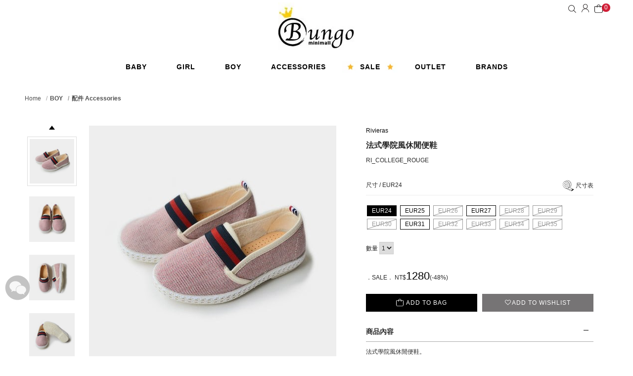

--- FILE ---
content_type: text/html; charset=utf-8
request_url: https://www.bungominimall.com/product-detail/RI_COLLEGE_ROUGEEUR24
body_size: 15332
content:

<!DOCTYPE html>
<!--[if lt IE 7]><html class="no-js lt-ie9 lt-ie8 lt-ie7" lang="zh-Hant"> <![endif]-->
<!--[if IE 7]><html class="no-js lt-ie9 lt-ie8" lang="zh-Hant"> <![endif]-->
<!--[if IE 8]><html class="no-js lt-ie9" lang="zh-Hant"> <![endif]-->
<!--[if IE 9 ]><html class="ie9 no-js" lang="zh-Hant"> <![endif]-->
<!--[if (gt IE 9)|!(IE)]><!-->
<html lang="zh-Hant" xmlns="http://www.w3.org/1999/xhtml" class="no-js">
<!--<![endif]-->
<head>

    <meta charset="utf-8">
    <meta http-equiv="Content-Type" content="text/html; charset=utf-8" />
    <meta name="viewport" content="width=device-width, initial-scale=1.0, maximum-scale=1.0, user-scalable=0">

    <!--[if IE]>
  	<meta http-equiv="X-UA-Compatible" content="IE=edge,chrome=1">``
  	<![endif]-->

    <meta name="Keywords" content="" />
    <meta name="Description" content="Rivieras shoes 法國休閒鞋品牌，以經典的10度、20度和30度的設計，還有飽和的色系，成為相當受歡迎的大人休閒便鞋品牌，Rivieras 童鞋系列，完整呈現了品牌的精神，讓孩子們也能呈現法式休閒風格。" />
    <meta name="Author" content="Bungo Minimall" />
    <meta name="URL" content="https://www.bungominimall.com" />
    <meta name="Robots" content="All" />
    <meta http-equiv="content-language" content="zh-tw">

    <!-- 社群META -->
    <meta property="og:title" content="法式學院風休閒便鞋 - Bungo Minimall" /><meta property="og:type" content="website" /><meta property="og:url" content="https://www.bungominimall.com//product-detail/RI_COLLEGE_ROUGEEUR24" /><meta property="og:image" content="https://www.bungominimall.com/upload_files/fonlego-rwd/prodpic/D_DSC_2019(1).jpg" /><meta property="og:description" content="Rivieras shoes 法國休閒鞋品牌，以經典的10度、20度和30度的設計，還有飽和的色系，成為相當受歡迎的大人休閒便鞋品牌，Rivieras 童鞋系列，完整呈現了品牌的精神，讓孩子們也能呈現法式休閒風格。" /><meta property="og:site_name" content="Bungo Minimall" /><meta property="article:tag" content="Article Tag" />
    <!-- 不導分流-->
    <link rel="apple-touch-icon" href="https://www.bungominimall.com/images/index/apple-touch-icon.png">
    <link rel="apple-touch-icon" sizes="57x57" href="https://www.bungominimall.com/images/index/apple-touch-icon-57x57.png">
    <link rel="apple-touch-icon" sizes="72x72" href="https://www.bungominimall.com/images/index/apple-touch-icon-72x72.png">
    <link rel="apple-touch-icon" sizes="76x76" href="https://www.bungominimall.com/images/index/apple-touch-icon-76x76.png">
    <link rel="apple-touch-icon" sizes="114x114" href="https://www.bungominimall.com/images/index/apple-touch-icon-114x114.png">
    <link rel="apple-touch-icon" sizes="120x120" href="https://www.bungominimall.com/images/index/apple-touch-icon-120x120.png">
    <link rel="apple-touch-icon" sizes="144x144" href="https://www.bungominimall.com/images/index/apple-touch-icon-144x144.png">
    <link rel="apple-touch-icon" sizes="152x152" href="https://www.bungominimall.com/images/index/apple-touch-icon-152x152.png">


    <link rel="stylesheet" href="/plugin/font-awesome-4.5.0/css/font-awesome.min.css" type="text/css">

    <link rel="shortcut icon" href="https://www.bungominimall.com/upload_files/fonlego-rwd/website/logo.ico" type="image/x-icon">
    <link rel="bookmark" href="https://www.bungominimall.com/upload_files/fonlego-rwd/website/logo.ico" type="image/x-icon">
    <link rel="stylesheet" href="https://www.bungominimall.com/plugin/Magnifier.js/magnifier.css" />
	  <link rel="stylesheet" href="https://www.bungominimall.com/plugin/owl.carousel-2.0.0/assets/owl.carousel.min.css">
  	<link type="text/css" rel="stylesheet" href="https://www.bungominimall.com/plugin/nstslider/dist/jquery.nstSlider.min.css">

    <link rel="stylesheet" href="/plugin/Magnific-Popup-master/magnific-popup.css" type="text/css">

    <!-- 預設樣式，如客戶有更改樣式則把此common_customize.min.css檔拿掉不載入 -->
    <link rel="stylesheet" href="/style/common_lv1.min.css">
    <link rel="stylesheet" href="/style/common_lv2.min.css">
    <link rel="stylesheet" href="/style/common_font.min.css">
    <link rel="stylesheet" href="/style/common_block.min.css">
    <!-- 客戶設定樣式，如客戶無調整樣式，則不顯示下方css設定 -->


	<link rel="stylesheet" href="/style/products_detail.min.css" />
    <script type="text/javascript" src="https://www.bungominimall.com/upload_files/fonlego-rwd/lang/lang_js-zh_TW.js"></script>
    <script type="text/javascript" src="https://www.bungominimall.com/plugin/jquery/jquery-1.11.3.min.js"></script>
    <script type="text/javascript" src="https://www.bungominimall.com/plugin/modernizr/modernizr-custom.js"></script>
	  	<script type="text/javascript" src="https://www.bungominimall.com/config/fun/formsauth/check_tools.js"></script>
  <script type="text/javascript" src="https://www.bungominimall.com/config/fun/formsauth/front_formsauth.js"></script>
  <script type="text/javascript" src="https://www.bungominimall.com/config/fun/delayBox/delaybox.js"></script>
	<script type="text/javascript" src="https://www.bungominimall.com/config/fun/mask/mask.js"></script>
	<script type="text/javascript" src="https://www.bungominimall.com/config/fun/index_fun.js"></script>
	<script type="text/javascript" src="https://www.bungominimall.com/plugin/owl.carousel-2.0.0/owl.carousel.min.js"></script>
	<script type="text/javascript" src="https://www.bungominimall.com/plugin/Magnifier.js/Event.js"></script>
  <script type="text/javascript" src="https://www.bungominimall.com/plugin/Magnifier.js/Magnifier.js"></script>
  <script type="text/javascript" src="https://www.bungominimall.com/plugin/imagesloaded/imagesloaded.pkgd.min.js"></script>
  <script type="text/javascript" src="https://www.bungominimall.com/plugin/jquery.countdown-2.1.0/jquery.countdown.min.js"></script>
  <script type="text/javascript" src="https://www.bungominimall.com/plugin/Magnific-Popup-master/jquery.magnific-popup.js"></script>
  	<!-- 讓ie8以下支援Media Query -->
  	<!--[if lt IE 9]>
  	<script src="https://cdnjs.cloudflare.com/ajax/libs/respond.js/1.4.2/respond.min.js"></script>
  	<![endif]-->
  	<!-- 讓ie6~8支援CSS3偽類和屬性選擇器(:first-child) -->
  	<!--[if (gte IE 6)&(lte IE 8)]>
  	<script src="/plugin/selectivizr/selectivizr-min.js"></script>
  	<![endif]-->
  <script type="text/javascript" src="https://www.bungominimall.com/plugin/marquee/lib/jquery.marquee.min.js"></script>
  <script src="https://www.bungominimall.com/plugin/TweenMax/TweenMax.min.js"></script>
  <script src="https://www.bungominimall.com/plugin/nstslider/dist/jquery.nstSlider.min.js"></script>

<title>法式學院風休閒便鞋 - Bungo Minimall</title>

<!-- Google Tag Manager -->
<script>(function(w,d,s,l,i){w[l]=w[l]||[];w[l].push({'gtm.start':
new Date().getTime(),event:'gtm.js'});var f=d.getElementsByTagName(s)[0],
j=d.createElement(s),dl=l!='dataLayer'?'&l='+l:'';j.async=true;j.src=
'https://www.googletagmanager.com/gtm.js?id='+i+dl;f.parentNode.insertBefore(j,f);
})(window,document,'script','dataLayer','GTM-MZZKD32');</script>
<!-- End Google Tag Manager -->
<!-- Facebook Pixel Code -->
<script>
!function(f,b,e,v,n,t,s)
{if(f.fbq)return;n=f.fbq=function(){n.callMethod?
n.callMethod.apply(n,arguments):n.queue.push(arguments)};
if(!f._fbq)f._fbq=n;n.push=n;n.loaded=!0;n.version='2.0';
n.queue=[];t=b.createElement(e);t.async=!0;
t.src=v;s=b.getElementsByTagName(e)[0];
s.parentNode.insertBefore(t,s)}(window, document,'script',
'https://connect.facebook.net/en_US/fbevents.js');
fbq('init', '370251607726090');
fbq('track', 'PageView');
</script>
<noscript><img height="1" width="1" style="display:none"
src="https://www.facebook.com/tr?id=370251607726090&ev=PageView&noscript=1"
/></noscript>
<!-- End Facebook Pixel Code -->
 

</head>
<body  class="">
<!-- <div class="loading">
    <img src="https://www.bungominimall.com/images/common/ring-alt.svg">
</div> -->


    <div class="header-fixe header-01 no-marquee" tag-status="" ">
        <!-- 跑馬燈 -->
                <header>
        <div class="inner">
            <!-- 語系 -->
                    <!-- <div class="language_t hide-1024">
                        <div class="wrapper ">
                            繁體中文                            <i class="fa fa-angle-down"></i>
                            <ul class="language-box floatBox" id="Select_This_Lang">
                                                                <li sid="zh_TW">繁體中文</li>
                                                                <li sid="zh_CN">简体中文</li>
                                                                <li sid="en_US">English</li>
                                                        </ul>
                        </div>
                    </div>
                    <div id="language" class="hide-1024">
                        <div class="wrapper ">
                            TWD
                            <i class="fa fa-angle-down"></i>
                            <ul class="language-box floatBox" id="Select_This_Country">
                            <li sid="1" style="cursor:pointer"><img src="/upload_files/fonlego-rwd/website/taiwan.jpg"><span>TWD</span></li>
                            <li sid="11" style="cursor:pointer"><img src="/upload_files/fonlego-rwd/website/cn.jpg"><span>CNH</span></li>
                            <li sid="4" style="cursor:pointer"><img src="/upload_files/fonlego-rwd/website/hongkong.jpg"><span>HKD</span></li>
                            <li sid="13" style="cursor:pointer"><img src="/upload_files/fonlego-rwd/website/singapore.jpg"><span>SGD</span></li>
                            </ul>
                        </div>
                    </div> -->
            <!-- 手機平版的MENU按鈕 -->
            <div class="menu-b"><span></span></div>
            <!-- 搜尋 -->
            <form id="Top_Search" name="Top_Search" method="get" action="/searchall-products/" class="search">
                <label for="topSearch-control" class="search-label"><i class="zoom fa fa-search"></i></label>
                <div class="topSearch-wrapper">
                    <div class="search-pa">
                        <input type="text" id="keywords" name="keywords" placeholder="SEARCH">
                        <a class="search-button" href="javascript:;" onclick="$('form#Top_Search').submit();">GO</a>
                        <!-- 熱門關鍵字： -->
                                            
                    </div>

                </div>

                
            </form>
    
            <!-- LOGO -->
            <h1 class="logobox">
            <a class="logo" href="/"><img src="https://www.bungominimall.com/upload_files/fonlego-rwd/website/logo(5)(1).jpg" border="0"></a>                <span class="hide">Bungo Minimall</span>
            </h1>
            <!-- 購物車 -->
            <div class="shopbox">
                <a class="icon-cart" id="Shop_Cart_Total" href="/shopcart/">
                    <span class="num">0</span>
                </a>
                <div class="shopping-cartbox" >
                    <div class="wrapper" id="Header_Shopcart"></div>
                </div>
                <div class="one-cartbox">
                    <!-- <div class="wrapper" id="Header_Shopcart_Prod"></div> -->
                </div>
            </div>
            <!-- 會員相關 -->
            <div id="member">
                                    <a href="/member-login/"><i class="fa fa-user"></i></a>
                                                <a class="hide" href="/member-myaccount/"><i class="fa fa-user"></i></a>
            </div>
      </div>
        </header>
        <div class="nav-bg"></div>

        <div class="navBox">
            <div class="topbg hide-1024">
                <div class="inner">
                    <div class="header-rightbox" style="display: none;">

                        <!-- 首頁右上角小廣告 -->
                                                <div class="header_ad">
                                                </div>
                                            </div>
                </div>
            </div>
            <!-- 選單 -->
            <nav>
                <h2 class="hide">Bungo Minimall shop nav</h2>
                <div id="menu-nav">
                <div class="inner">
                    <a href="/" class="nav-item m-hide small-logo " style="display: none;"><i class="fa fa-home"></i></a>
                                        <div class="nav-item" data-name="BABY" >
                    <h3 class="item-title unfold m-item-title">
                        BABY                        <span class="fa"></span>
                    </h3>
                    <a href="/products/baby/" class="item-title menu_class_a unfold " pic="下拉式選單_baby-1.jpg" url=""   />
                        BABY<br>
                        <span >嬰兒</span>
                    </a>
                        <div class="item-subitembox menu-007 " >
        <div class="inner">
        	<ul class="wrapper floatBox">
	        	            <li class="menu-item">
	                <a class="subtitle menu_class_a " pic="下拉式選單_baby-1.jpg" url="" href="/products/baby/Products/">Products 服飾種類</a>
	                <label class="subtitle menu_class_a m-item-title unfold " for="subtitle-12" >Products 服飾種類<span class="fa"></span></label>
	                <input type="checkbox" id="subtitle-12" class="none subtitle_input">
	                <div class="subitembox">
	                    <div class="table-center">
	                    <a class="item menu_sub_a " pic="" href="/products/baby/Products/NewArrivals/"><span>New Arrivals</span></a><a class="item menu_sub_a " pic="" href="/products/baby/Products/Tops/"><span>上衣 Tops</span></a><a class="item menu_sub_a " pic="" href="/products/baby/Products/Trousers/"><span>褲子 Trousers</span></a><a class="item menu_sub_a " pic="" href="/products/baby/Products/Skirts/"><span>裙子 Skirts</span></a><a class="item menu_sub_a " pic="" href="/products/baby/Products/Coats and Jackets/"><span>外套 Coats & Jackets</span></a><a class="item menu_sub_a " pic="" href="/products/baby/Products/Dresses/"><span>洋裝 Dresses</span></a><a class="item menu_sub_a " pic="" href="/products/baby/Products/Knitwear/"><span>針織外套 Knitwear</span></a><a class="item menu_sub_a " pic="" href="/products/baby/Products/Rompers/"><span>連身衣 Rompers</span></a><a class="item menu_sub_a " pic="" href="/products/baby/Products/Swimwear/"><span>泳裝 Swimwear</span></a><a class="item menu_sub_a " pic="" href="/products/baby/Products/Pajamas/"><span>睡衣 Pajamas</span></a><a class="item menu_sub_a " pic="" href="/products/baby/Products/Baby Gift Packs/"><span>禮盒 Baby Gift Packs</span></a><a class="item menu_sub_a " pic="" href="/products/baby/Products/Accessories/"><span>配件 Accessories</span></a>	                    </div>
	                </div>
	            </li>
	        	            <li class="menu-item">
	                <a class="subtitle menu_class_a " pic="下拉式選單_baby-2(3).jpg" url="" href="/products/baby/Collection 系列別/">Collection 系列別</a>
	                <label class="subtitle menu_class_a m-item-title unfold " for="subtitle-13" >Collection 系列別<span class="fa"></span></label>
	                <input type="checkbox" id="subtitle-13" class="none subtitle_input">
	                <div class="subitembox">
	                    <div class="table-center">
	                    <a class="item menu_sub_a " pic="" href="/products/baby/Collection 系列別/Liberty Print/"><span>英倫碎花系列 Liberty Print</span></a><a class="item menu_sub_a " pic="" href="/products/baby/Collection 系列別/Safari Park/"><span>叢林探險系列 Safari Park</span></a><a class="item menu_sub_a " pic="" href="/products/baby/Collection 系列別/Stripes/"><span>條紋系列 Stripes</span></a><a class="item menu_sub_a " pic="" href="/products/baby/Collection 系列別/Organic Merino/"><span>美麗諾羊毛 Organic Merino</span></a><a class="item menu_sub_a " pic="" href="/products/baby/Collection 系列別/Homeware/"><span>居家系列 Homeware</span></a><a class="item menu_sub_a " pic="" href="/products/baby/Collection 系列別/With Mom/"><span>媽媽系列 With Mom</span></a><a class="item menu_sub_a " pic="" href="/products/baby/Collection 系列別/Snow Capsule/"><span>滑雪系列 Snow Capsule</span></a>	                    </div>
	                </div>
	            </li>
	                    	            <li class="menu-item" style="display: none;">
	                <a class="subtitle menu_class_a " href="/brands/">品牌</a>
	                <label class="subtitle menu_class_a m-item-title" for="subtitle-brand-9" >品牌<span class="fa"></span></label>
	                <input type="checkbox" id="subtitle-brand-9" class="none subtitle_input">
	                <div class="subitembox">
	                    <div class="table-center">
	                    <a class="item menu_sub_a " href="/brands-detail/33"><span>BAGGU</span></a><a class="item menu_sub_a " href="/brands-detail/79"><span>bonnet a pompon</span></a><a class="item menu_sub_a " href="/brands-detail/56"><span>Estella NYC</span></a><a class="item menu_sub_a " href="/brands-detail/64"><span>GARDNER AND THE GANG</span></a><a class="item menu_sub_a " href="/brands-detail/71"><span>Gosoaky</span></a><a class="item menu_sub_a " href="/brands-detail/18"><span>Marie Chantal</span></a><a class="item menu_sub_a " href="/brands-detail/42"><span>milk on the rocks NYC</span></a><a class="item menu_sub_a " href="/brands-detail/69"><span>rilla go rilla</span></a><a class="item menu_sub_a " href="/brands-detail/46"><span>smiling planet</span></a><a class="item menu_sub_a " href="/brands-detail/57"><span>VERITY JONES LONDON</span></a>	                    </div>
	                </div>
	            </li>
	            		</ul>
    		<div class="rightbox">
    			<div class="box1">
    				
    			</div>
    			<div class="box2">
    				<div>
                        				</div>
    				<div>
                        				</div>
    			</div>	
    		</div>
        </div>
    </div>
                    </div>
                                        <div class="nav-item" data-name="GIRL" >
                    <h3 class="item-title unfold m-item-title">
                        GIRL                        <span class="fa"></span>
                    </h3>
                    <a href="/products/girl/" class="item-title menu_class_a unfold " pic="下拉式選單_girl-1 (4).jpg" url=""   />
                        GIRL<br>
                        <span >女孩</span>
                    </a>
                        <div class="item-subitembox menu-007 " >
        <div class="inner">
        	<ul class="wrapper floatBox">
	        	            <li class="menu-item">
	                <a class="subtitle menu_class_a " pic="下拉式選單_girl-1 (4).jpg" url="" href="/products/girl/Products/">Products 服飾種類</a>
	                <label class="subtitle menu_class_a m-item-title unfold " for="subtitle-12" >Products 服飾種類<span class="fa"></span></label>
	                <input type="checkbox" id="subtitle-12" class="none subtitle_input">
	                <div class="subitembox">
	                    <div class="table-center">
	                    <a class="item menu_sub_a " pic="" href="/products/girl/Products/NewArrivals/"><span>New Arrivals</span></a><a class="item menu_sub_a " pic="" href="/products/girl/Products/Tops/"><span>上衣 Tops</span></a><a class="item menu_sub_a " pic="" href="/products/girl/Products/Trousers/"><span>褲子 Trousers</span></a><a class="item menu_sub_a " pic="" href="/products/girl/Products/Skirts/"><span>裙子 Skirts</span></a><a class="item menu_sub_a " pic="" href="/products/girl/Products/Coats and Jackets/"><span>外套 Coats & Jackets</span></a><a class="item menu_sub_a " pic="" href="/products/girl/Products/Dresses/"><span>洋裝 Dresses</span></a><a class="item menu_sub_a " pic="" href="/products/girl/Products/Knitwear/"><span>針織外套 Knitwear</span></a><a class="item menu_sub_a " pic="" href="/products/girl/Products/Rompers/"><span>連身衣 Rompers</span></a><a class="item menu_sub_a " pic="" href="/products/girl/Products/Swimwear/"><span>泳裝 Swimwear</span></a><a class="item menu_sub_a " pic="" href="/products/girl/Products/Pajamas/"><span>睡衣 Pajamas</span></a><a class="item menu_sub_a " pic="" href="/products/girl/Products/Party Shop/"><span>禮服 Party Shop</span></a><a class="item menu_sub_a " pic="" href="/products/girl/Products/Accessories/"><span>配件 Accessories</span></a>	                    </div>
	                </div>
	            </li>
	        	            <li class="menu-item">
	                <a class="subtitle menu_class_a " pic="下拉式選單_girl-2(2).jpg" url="" href="/products/girl/Collection 系列別/">Collection 系列別</a>
	                <label class="subtitle menu_class_a m-item-title unfold " for="subtitle-13" >Collection 系列別<span class="fa"></span></label>
	                <input type="checkbox" id="subtitle-13" class="none subtitle_input">
	                <div class="subitembox">
	                    <div class="table-center">
	                    <a class="item menu_sub_a " pic="" href="/products/girl/Collection 系列別/Liberty Print/"><span>英倫碎花系列 Liberty Print</span></a><a class="item menu_sub_a " pic="" href="/products/girl/Collection 系列別/Safari Park/"><span>叢林探險系列 Safari Park</span></a><a class="item menu_sub_a " pic="" href="/products/girl/Collection 系列別/Stripes/"><span>條紋系列 Stripes</span></a><a class="item menu_sub_a " pic="" href="/products/girl/Collection 系列別/Big Girl/"><span>大孩子系列 Big Girl</span></a><a class="item menu_sub_a " pic="" href="/products/girl/Collection 系列別/Organic Merino/"><span>美麗諾羊毛 Organic Merino</span></a><a class="item menu_sub_a " pic="" href="/products/girl/Collection 系列別/Homeware/"><span>居家系列 Homeware</span></a><a class="item menu_sub_a " pic="" href="/products/girl/Collection 系列別/With Mom/"><span>媽媽系列 With Mom</span></a><a class="item menu_sub_a " pic="" href="/products/girl/Collection 系列別/Snow Capsule/"><span>滑雪系列 Snow Capsule</span></a><a class="item menu_sub_a " pic="" href="/products/girl/Collection 系列別/最後一件Last Piece-2Y/"><span>最後一件Last Piece-2Y</span></a><a class="item menu_sub_a " pic="" href="/products/girl/Collection 系列別/最後一件Last Piece-4Y/"><span>最後一件Last Piece-4Y</span></a>	                    </div>
	                </div>
	            </li>
	                    	            <li class="menu-item" style="display: none;">
	                <a class="subtitle menu_class_a " href="/brands/">品牌</a>
	                <label class="subtitle menu_class_a m-item-title" for="subtitle-brand-10" >品牌<span class="fa"></span></label>
	                <input type="checkbox" id="subtitle-brand-10" class="none subtitle_input">
	                <div class="subitembox">
	                    <div class="table-center">
	                    <a class="item menu_sub_a " href="/brands-detail/50"><span>BABE & TESS</span></a><a class="item menu_sub_a " href="/brands-detail/51"><span>BEAU LOVES</span></a><a class="item menu_sub_a " href="/brands-detail/26"><span>Bobo Choses</span></a><a class="item menu_sub_a " href="/brands-detail/27"><span>emile et ida</span></a><a class="item menu_sub_a " href="/brands-detail/74"><span>KETIKETA</span></a><a class="item menu_sub_a " href="/brands-detail/41"><span>LuluLuvs</span></a><a class="item menu_sub_a " href="/brands-detail/75"><span>PAPU</span></a><a class="item menu_sub_a " href="/brands-detail/30"><span>petitbo</span></a><a class="item menu_sub_a " href="/brands-detail/76"><span>Rivieras</span></a><a class="item menu_sub_a " href="/brands-detail/46"><span>smiling planet</span></a>	                    </div>
	                </div>
	            </li>
	            		</ul>
    		<div class="rightbox">
    			<div class="box1">
    				
    			</div>
    			<div class="box2">
    				<div>
                        				</div>
    				<div>
                        				</div>
    			</div>	
    		</div>
        </div>
    </div>
                    </div>
                                        <div class="nav-item" data-name="BOY" >
                    <h3 class="item-title unfold m-item-title">
                        BOY                        <span class="fa"></span>
                    </h3>
                    <a href="/products/boy/" class="item-title menu_class_a unfold " pic="下拉式選單_boy-1 (2).jpg" url=""   />
                        BOY<br>
                        <span >男孩</span>
                    </a>
                        <div class="item-subitembox menu-007 " >
        <div class="inner">
        	<ul class="wrapper floatBox">
	        	            <li class="menu-item">
	                <a class="subtitle menu_class_a " pic="下拉式選單_boy-1 (2).jpg" url="" href="/products/boy/Products/">Products 服飾種類</a>
	                <label class="subtitle menu_class_a m-item-title unfold " for="subtitle-12" >Products 服飾種類<span class="fa"></span></label>
	                <input type="checkbox" id="subtitle-12" class="none subtitle_input">
	                <div class="subitembox">
	                    <div class="table-center">
	                    <a class="item menu_sub_a " pic="" href="/products/boy/Products/NewArrivals/"><span>New Arrivals</span></a><a class="item menu_sub_a " pic="" href="/products/boy/Products/Tops/"><span>上衣 Tops</span></a><a class="item menu_sub_a " pic="" href="/products/boy/Products/Trousers/"><span>褲子 Trousers</span></a><a class="item menu_sub_a " pic="" href="/products/boy/Products/Coats and Jackets/"><span>外套 Coats & Jackets</span></a><a class="item menu_sub_a " pic="" href="/products/boy/Products/Knitwear/"><span>針織外套 Knitwear</span></a><a class="item menu_sub_a " pic="" href="/products/boy/Products/Swimwear/"><span>泳裝 Swimwear</span></a><a class="item menu_sub_a " pic="" href="/products/boy/Products/Pajamas/"><span>睡衣 Pajamas</span></a><a class="item menu_sub_a " pic="" href="/products/boy/Products/Accessories/"><span>配件 Accessories</span></a><a class="item menu_sub_a " pic="" href="/products/boy/Products/The Suit Shop/"><span>西裝 The Suit Shop</span></a>	                    </div>
	                </div>
	            </li>
	        	            <li class="menu-item">
	                <a class="subtitle menu_class_a " pic="下拉式選單_boy-2 (3).jpg" url="" href="/products/boy/Collection 系列別/">Collection 系列別</a>
	                <label class="subtitle menu_class_a m-item-title unfold " for="subtitle-13" >Collection 系列別<span class="fa"></span></label>
	                <input type="checkbox" id="subtitle-13" class="none subtitle_input">
	                <div class="subitembox">
	                    <div class="table-center">
	                    <a class="item menu_sub_a " pic="" href="/products/boy/Collection 系列別/Safari Park/"><span>叢林探險系列 Safari Park</span></a><a class="item menu_sub_a " pic="" href="/products/boy/Collection 系列別/Stripes/"><span>條紋系列 Stripes</span></a><a class="item menu_sub_a " pic="" href="/products/boy/Collection 系列別/Cars/"><span>小汽車系列 Cars</span></a><a class="item menu_sub_a " pic="" href="/products/boy/Collection 系列別/Big Boy/"><span>大孩子系列 Big Boy</span></a><a class="item menu_sub_a " pic="" href="/products/boy/Collection 系列別/Organic Merino/"><span>美麗諾羊毛 Organic Merino</span></a><a class="item menu_sub_a " pic="" href="/products/boy/Collection 系列別/Homeware/"><span>居家系列 Homeware</span></a><a class="item menu_sub_a " pic="" href="/products/boy/Collection 系列別/With Mom/"><span>媽媽系列 With Mom</span></a><a class="item menu_sub_a " pic="" href="/products/boy/Collection 系列別/Snow Capsule/"><span>滑雪系列 Snow Capsule</span></a>	                    </div>
	                </div>
	            </li>
	                    	            <li class="menu-item" style="display: none;">
	                <a class="subtitle menu_class_a " href="/brands/">品牌</a>
	                <label class="subtitle menu_class_a m-item-title" for="subtitle-brand-11" >品牌<span class="fa"></span></label>
	                <input type="checkbox" id="subtitle-brand-11" class="none subtitle_input">
	                <div class="subitembox">
	                    <div class="table-center">
	                    <a class="item menu_sub_a " href="/brands-detail/51"><span>BEAU LOVES</span></a><a class="item menu_sub_a " href="/brands-detail/59"><span>BLUNE</span></a><a class="item menu_sub_a " href="/brands-detail/78"><span>GRO</span></a><a class="item menu_sub_a " href="/brands-detail/39"><span>les enfantines</span></a><a class="item menu_sub_a " href="/brands-detail/18"><span>Marie Chantal</span></a><a class="item menu_sub_a " href="/brands-detail/42"><span>milk on the rocks NYC</span></a><a class="item menu_sub_a " href="/brands-detail/84"><span>NEOM</span></a><a class="item menu_sub_a " href="/brands-detail/52"><span>OMY</span></a><a class="item menu_sub_a " href="/brands-detail/69"><span>rilla go rilla</span></a><a class="item menu_sub_a " href="/brands-detail/81"><span>Wynken</span></a>	                    </div>
	                </div>
	            </li>
	            		</ul>
    		<div class="rightbox">
    			<div class="box1">
    			    				<a href="javascript:;">
    						    				<img src="https://www.bungominimall.com/upload_files/fonlego-rwd/website/下拉式選單_boy-1 (2).jpg">
	    					    				<span>Shop the look</span>
    				</a>
    				
    			</div>
    			<div class="box2">
    				<div>
                        					<a href="javascript:;">
    						    						<img src="https://www.bungominimall.com/upload_files/fonlego-rwd/website/下拉式選單_boy-2 (3).jpg">
    						    						<span></span>
    					</a>
    				    				</div>
    				<div>
                    	    				<a href="javascript:;">
    						    						<img src="https://www.bungominimall.com/upload_files/fonlego-rwd/website/下拉式選單_boy-3 (3).jpg">
    						    						<span></span>
    					</a>
    				    				</div>
    			</div>	
    		</div>
        </div>
    </div>
                    </div>
                                        <div class="nav-item" data-name="ACCESSORIES" >
                    <h3 class="item-title unfold m-item-title">
                        ACCESSORIES                        <span class="fa"></span>
                    </h3>
                    <a href="/products/accessories/" class="item-title menu_class_a unfold " pic="下拉式選單_accessorie-1(2).jpg" url=""   />
                        ACCESSORIES<br>
                        <span >配件</span>
                    </a>
                        <div class="item-subitembox menu-007 " >
        <div class="inner">
        	<ul class="wrapper floatBox">
	        	            <li class="menu-item">
	                <a class="subtitle menu_class_a " pic="下拉式選單_accessorie-1(2).jpg" url="" href="/products/accessories/Accessories/">Accessories 配件</a>
	                <label class="subtitle menu_class_a m-item-title unfold " for="subtitle-14" >Accessories 配件<span class="fa"></span></label>
	                <input type="checkbox" id="subtitle-14" class="none subtitle_input">
	                <div class="subitembox">
	                    <div class="table-center">
	                    <a class="item menu_sub_a " pic="" href="/products/accessories/Accessories/Belts/"><span>皮帶 Belts</span></a><a class="item menu_sub_a " pic="" href="/products/accessories/Accessories/Bags/"><span>包包 Bags</span></a><a class="item menu_sub_a " pic="" href="/products/accessories/Accessories/Blankets/"><span>毯子 Blankets</span></a><a class="item menu_sub_a " pic="" href="/products/accessories/Accessories/Toys/"><span>玩具 Toys</span></a><a class="item menu_sub_a " pic="" href="/products/accessories/Accessories/Sun Glasses/"><span>太陽眼鏡 Sun Glasses</span></a><a class="item menu_sub_a " pic="" href="/products/accessories/Accessories/Hats／Scarves/"><span>帽子 Hats／圍巾 Scarves</span></a><a class="item menu_sub_a " pic="" href="/products/accessories/Accessories/Mealtimes/"><span>碗盤 Mealtimes</span></a><a class="item menu_sub_a " pic="" href="/products/accessories/Accessories/Bibs／Towels/"><span>圍兜 Bibs／毛巾 Towels</span></a><a class="item menu_sub_a " pic="" href="/products/accessories/Accessories/Hair Accessories/"><span>髮飾 Hair Accessories</span></a><a class="item menu_sub_a " pic="" href="/products/accessories/Accessories/Shoes ＆ Socks/"><span>鞋襪 Shoes & Socks</span></a><a class="item menu_sub_a " pic="" href="/products/accessories/Accessories/Party Corner/"><span>生日派對系列 Party Corner</span></a>	                    </div>
	                </div>
	            </li>
	                    	            <li class="menu-item" style="display: none;">
	                <a class="subtitle menu_class_a " href="/brands/">品牌</a>
	                <label class="subtitle menu_class_a m-item-title" for="subtitle-brand-12" >品牌<span class="fa"></span></label>
	                <input type="checkbox" id="subtitle-brand-12" class="none subtitle_input">
	                <div class="subitembox">
	                    <div class="table-center">
	                    <a class="item menu_sub_a " href="/brands-detail/77"><span>Bungo's Pick</span></a><a class="item menu_sub_a " href="/brands-detail/56"><span>Estella NYC</span></a><a class="item menu_sub_a " href="/brands-detail/72"><span>Gray Label</span></a><a class="item menu_sub_a " href="/brands-detail/36"><span>Je suis en CP</span></a><a class="item menu_sub_a " href="/brands-detail/38"><span>kiko+</span></a><a class="item menu_sub_a " href="/brands-detail/43"><span>mini rodini</span></a><a class="item menu_sub_a " href="/brands-detail/52"><span>OMY</span></a><a class="item menu_sub_a " href="/brands-detail/46"><span>smiling planet</span></a><a class="item menu_sub_a " href="/brands-detail/23"><span>Stella McCartney Kids</span></a><a class="item menu_sub_a " href="/brands-detail/70"><span>The Animals Observatory</span></a>	                    </div>
	                </div>
	            </li>
	            		</ul>
    		<div class="rightbox">
    			<div class="box1">
    				
    			</div>
    			<div class="box2">
    				<div>
                        				</div>
    				<div>
                        				</div>
    			</div>	
    		</div>
        </div>
    </div>
                    </div>
                                        <div class="nav-item sale" data-name="SALE" style="background:url('https://www.bungominimall.com/upload_files/fonlego-rwd/website/sale icon--02.jpg') center no-repeat;" >
                    <h3 class="item-title  ">
                        SALE                        <span class="fa"></span>
                    </h3>
                    <a href="/activities_list/" class="item-title menu_class_a unfold m-item-title" pic="" url=""   />
                        SALE<br>
                        <span >精選折扣</span>
                    </a>
                                        </div>
                                        <div class="nav-item" data-name="OUTLET" >
                    <h3 class="item-title unfold m-item-title">
                        OUTLET                        <span class="fa"></span>
                    </h3>
                    <a href="/products/outlet/" class="item-title menu_class_a unfold " pic="下拉式選單_outlet-1(4).jpg" url=""   />
                        OUTLET<br>
                        <span >特惠活動</span>
                    </a>
                        <div class="item-subitembox menu-007 " >
        <div class="inner">
        	<ul class="wrapper floatBox">
	        	            <li class="menu-item">
	                <a class="subtitle menu_class_a " pic="下拉式選單_outlet-1(4).jpg" url="" href="/products/outlet/Outlet Discount ％/">Discount %  折扣</a>
	                <label class="subtitle menu_class_a m-item-title unfold " for="subtitle-15" >Discount %  折扣<span class="fa"></span></label>
	                <input type="checkbox" id="subtitle-15" class="none subtitle_input">
	                <div class="subitembox">
	                    <div class="table-center">
	                    <a class="item menu_sub_a " pic="" href="/products/outlet/Outlet Discount ％/25％ OFF/"><span>25% OFF</span></a><a class="item menu_sub_a " pic="" href="/products/outlet/Outlet Discount ％/30％ OFF/"><span>30% OFF</span></a><a class="item menu_sub_a " pic="" href="/products/outlet/Outlet Discount ％/40％ OFF/"><span>40% OFF</span></a><a class="item menu_sub_a " pic="" href="/products/outlet/Outlet Discount ％/50％ OFF/"><span>50% OFF</span></a><a class="item menu_sub_a " pic="" href="/products/outlet/Outlet Discount ％/60％ OFF/"><span>60% OFF</span></a><a class="item menu_sub_a " pic="" href="/products/outlet/Outlet Discount ％/Final Price $1680/"><span>單一特價 $1680</span></a><a class="item menu_sub_a " pic="" href="/products/outlet/Outlet Discount ％/Final Price $1280/"><span>單一特價 $1280</span></a><a class="item menu_sub_a " pic="" href="/products/outlet/Outlet Discount ％/Final Price $980/"><span>單一特價 $980</span></a><a class="item menu_sub_a " pic="" href="/products/outlet/Outlet Discount ％/Final Price $580/"><span>出清特價 $580</span></a><a class="item menu_sub_a " pic="" href="/products/outlet/Outlet Discount ％/Final Price $380/"><span>出清特價 $380</span></a><a class="item menu_sub_a " pic="" href="/products/outlet/Outlet Discount ％/Final Price $280/"><span>出清特價 $280</span></a><a class="item menu_sub_a " pic="" href="/products/outlet/Outlet Discount ％/Final Price $180/"><span>出清特價 $180</span></a><a class="item menu_sub_a " pic="" href="/products/outlet/Outlet Discount ％/Outlet Last Piece/"><span>最後一件 Last Piece</span></a>	                    </div>
	                </div>
	            </li>
	        	            <li class="menu-item">
	                <a class="subtitle menu_class_a " pic="下拉式選單_outlet-2(3).jpg" url="" href="/products/outlet/Outlet Categories/">Categories 服飾種類</a>
	                <label class="subtitle menu_class_a m-item-title unfold " for="subtitle-16" >Categories 服飾種類<span class="fa"></span></label>
	                <input type="checkbox" id="subtitle-16" class="none subtitle_input">
	                <div class="subitembox">
	                    <div class="table-center">
	                    <a class="item menu_sub_a " pic="" href="/products/outlet/Outlet Categories/Outlet Baby/"><span>嬰兒 Baby</span></a><a class="item menu_sub_a " pic="" href="/products/outlet/Outlet Categories/Outlet Girl/"><span>女孩 Girl</span></a><a class="item menu_sub_a " pic="" href="/products/outlet/Outlet Categories/Outlet Boy/"><span>男孩 Boy</span></a><a class="item menu_sub_a " pic="" href="/products/outlet/Outlet Categories/Defect Products/"><span>瑕疵商品出清</span></a>	                    </div>
	                </div>
	            </li>
	                    	            <li class="menu-item" style="display: none;">
	                <a class="subtitle menu_class_a " href="/brands/">品牌</a>
	                <label class="subtitle menu_class_a m-item-title" for="subtitle-brand-13" >品牌<span class="fa"></span></label>
	                <input type="checkbox" id="subtitle-brand-13" class="none subtitle_input">
	                <div class="subitembox">
	                    <div class="table-center">
	                    <a class="item menu_sub_a " href="/brands-detail/51"><span>BEAU LOVES</span></a><a class="item menu_sub_a " href="/brands-detail/59"><span>BLUNE</span></a><a class="item menu_sub_a " href="/brands-detail/64"><span>GARDNER AND THE GANG</span></a><a class="item menu_sub_a " href="/brands-detail/32"><span>Louis*Louise</span></a><a class="item menu_sub_a " href="/brands-detail/40"><span>Lucky Fish</span></a><a class="item menu_sub_a " href="/brands-detail/43"><span>mini rodini</span></a><a class="item menu_sub_a " href="/brands-detail/55"><span>Nellystella</span></a><a class="item menu_sub_a " href="/brands-detail/75"><span>PAPU</span></a><a class="item menu_sub_a " href="/brands-detail/30"><span>petitbo</span></a><a class="item menu_sub_a " href="/brands-detail/61"><span>Tinycottons</span></a>	                    </div>
	                </div>
	            </li>
	            		</ul>
    		<div class="rightbox">
    			<div class="box1">
    				
    			</div>
    			<div class="box2">
    				<div>
                        				</div>
    				<div>
                        				</div>
    			</div>	
    		</div>
        </div>
    </div>
                    </div>
                                        <div class="nav-item column4 nav-item-big" data-name="BRANDS" >
                    <h3 class="item-title unfold m-item-title">
                        BRANDS                        <span class="fa"></span>
                    </h3>
                    <a href="/brands/" class="item-title menu_class_a unfold " pic="brand-直.jpg" url="https://www.bungominimall.com/brands-detail/75"   />
                        BRANDS<br>
                        <span >品牌</span>
                    </a>
                    	<div class="item-subitembox menu-brand">
        <div class="inner">
            <ul class="wrapper floatBox">
                <li class="menu-item">
                    <a class="subtitle menu_class_a "  href="javascript:;">Brands from A to Z</a>
                    <label class="subtitle menu_class_a m-item-title unfold" for="subtitle-20">Brands from A to Z<span class="fa"></span></label>
                    <input type="checkbox" id="subtitle-20" class="none subtitle_input">
                    <div class="subitembox">
                        <div class="table-center AZ">
                        <a class="item menu_sub_a "  href="/brands/#labelB"><span>B</span></a><a class="item menu_sub_a "  href="/brands/#labelC"><span>C</span></a><a class="item menu_sub_a "  href="/brands/#labelE"><span>E</span></a><a class="item menu_sub_a "  href="/brands/#labelG"><span>G</span></a><a class="item menu_sub_a "  href="/brands/#labelH"><span>H</span></a><a class="item menu_sub_a "  href="/brands/#labelI"><span>I</span></a><a class="item menu_sub_a "  href="/brands/#labelJ"><span>J</span></a><a class="item menu_sub_a "  href="/brands/#labelK"><span>K</span></a><a class="item menu_sub_a "  href="/brands/#labelL"><span>L</span></a><a class="item menu_sub_a "  href="/brands/#labelM"><span>M</span></a><a class="item menu_sub_a "  href="/brands/#labelN"><span>N</span></a><a class="item menu_sub_a "  href="/brands/#labelO"><span>O</span></a><a class="item menu_sub_a "  href="/brands/#labelP"><span>P</span></a><a class="item menu_sub_a "  href="/brands/#labelR"><span>R</span></a><a class="item menu_sub_a "  href="/brands/#labelS"><span>S</span></a><a class="item menu_sub_a "  href="/brands/#labelT"><span>T</span></a><a class="item menu_sub_a "  href="/brands/#labelV"><span>V</span></a><a class="item menu_sub_a "  href="/brands/#labelW"><span>W</span></a>                        </div>
                    </div>
                </li>
                                <li class="menu-item">
                    <a class="subtitle menu_class_a "  href="javascript:;">推薦品牌</a>
                    <label class="subtitle menu_class_a m-item-title unfold" for="subtitle-21">推薦品牌<span class="fa"></span></label>
                    <input type="checkbox" id="subtitle-21" class="none subtitle_input">
                    <div class="subitembox">
                        <div class="table-center">
                        <a class="item menu_sub_a "  href="/brands-detail/50"><span>BABE & TESS</span></a><a class="item menu_sub_a "  href="/brands-detail/33"><span>BAGGU</span></a><a class="item menu_sub_a "  href="/brands-detail/51"><span>BEAU LOVES</span></a><a class="item menu_sub_a "  href="/brands-detail/85"><span>Bellerose</span></a><a class="item menu_sub_a "  href="/brands-detail/59"><span>BLUNE</span></a><a class="item menu_sub_a "  href="/brands-detail/34"><span>Bob & Blossom</span></a><a class="item menu_sub_a "  href="/brands-detail/83"><span>BONDI WASH</span></a><a class="item menu_sub_a "  href="/brands-detail/26"><span>Bobo Choses</span></a><a class="item menu_sub_a "  href="/brands-detail/53"><span>BONHEUR DU JOUR</span></a><a class="item menu_sub_a "  href="/brands-detail/79"><span>bonnet a pompon</span></a>                        </div>
                    </div>
                </li>
                                                <li class="menu-item">
                    <a class="subtitle menu_class_a"   href="javascript:;">OTHER</a>
                    <label class="subtitle menu_class_a   m-item-title unfold" for="subtitle-22">OTHER<span class="fa"></span></label>
                    <input type="checkbox" id="subtitle-22" class="none subtitle_input">
                    <div class="subitembox">
                        <div class="table-center">
                        <a class="item menu_sub_a "  href="/brands-detail/50"><span>BABE & TESS</span></a><a class="item menu_sub_a "  href="/brands-detail/33"><span>BAGGU</span></a><a class="item menu_sub_a "  href="/brands-detail/51"><span>BEAU LOVES</span></a><a class="item menu_sub_a "  href="/brands-detail/59"><span>BLUNE</span></a><a class="item menu_sub_a "  href="/brands-detail/34"><span>Bob & Blossom</span></a><a class="item menu_sub_a "  href="/brands-detail/26"><span>Bobo Choses</span></a><a class="item menu_sub_a "  href="/brands-detail/53"><span>BONHEUR DU JOUR</span></a><a class="item menu_sub_a "  href="/brands-detail/79"><span>bonnet a pompon</span></a><a class="item menu_sub_a "  href="/brands-detail/60"><span>BONNSU</span></a><a class="item menu_sub_a "  href="/brands-detail/31"><span>Bonton</span></a>                        </div>
                    </div>
                </li>
                            </ul>
    		<div class="rightbox">
    			<div class="box1">
    				
    			</div>
    			<div class="box2">
    				<div>
    					    				</div>
    				<div>
    					    				</div>
    			</div>	
    		</div>
        </div>
    </div>
                    </div>
                    
                    <!-- 手機板語系 -->
                    <!-- <div class="nav-item show-1024" >
                            <h3 class="item-title m-item-title">
                                語系：繁體中文                  
                            </h3>
                            <div>
                                <div class="Select_This_Lang">
                                                                            <a href="" sid="zh_TW"><li >繁體中文</li></a>
                                                                            <a href="" sid="zh_CN"><li >简体中文</li></a>
                                                                            <a href="" sid="en_US"><li >English</li></a>
                                                                    </div>   
                            </div>
                    </div> -->

                    <!-- 手機板幣值 -->
                    <!-- <div class="nav-item show-1024" >
                            <h3 class="item-title m-item-title">
                                幣值：TWD
                            </h3>
                        <div>
                            <div id="Select_This_Country">
                                <a href="" class="item"><img src="/upload_files/fonlego-rwd/website/taiwan.jpg">TWD</a>
                                <a href="" class="item"><img src="/upload_files/fonlego-rwd/website/cn.jpg">CNH</a>
                            </div>
                        </div>
                    </div> -->
                </div>
                
                <!-- about -->
                <div class="show-1024" >
                    <h3 class="item-title unfold  m-item-title" style="display: none;">
                        ABOUT Bungo Minimall                    </h3>
                    <div class="about-m">
                        <a href="/brands/" class="item"><span>公司簡介</span></a>
                        <a href="/about-news/" class="item"><span>最新消息</span></a>
                        <!-- <a href="/store/" class="item"><span>門市據點</span></a> -->
                                                                            <a href="/baike/" class="item"><span>BLOG</span></a>
                                                                    </div>
                </div>

            </div>
        </div>


            </nav>
        </div>
    </div>

    <div id="m_nav" class="no-marquee" tag-status="">
        <div class="nav-item">
            <a href="/activities4/173/" class="item-title">
                SALE            </a>
        </div>
        <div class="nav-item">
            <a href="/brands/" class="item-title">
                BRANDS            </a>
        </div>
        <div class="nav-item">
            <a href="/baike/" class="item-title">
                BLOG            </a>
        </div>
    </div>
    
    <div id="jump-shop" class="white-popup mfp-hide">
    </div>



<div id="topTitle" class="inner">
  <div id="breadcrumb">
  	<a class="home" href="/">Home</a><h2 class="title"><a href="/products/boy/" class="home">BOY</a></h2><h2 class="title"><a href="/products/boy/Products/Accessories/" >配件 Accessories</a></h2>  </div>
</div>
<main class="inner" id="Main_Content">
    <article>
    	       <div class="floatBox">
	    <div class="productView">
	        <div class="prod-img">
	        	<div class="moreview">
	        	<div class="moreView-button2"></div>
	        		<div class="moreview-h">
		            <div class="picitem now"><div><img src="https://www.bungominimall.com/upload_files/fonlego-rwd/prodpic/S_DSC_2019(1).jpg"></div></div><div class="picitem "><div><img src="https://www.bungominimall.com/upload_files/fonlego-rwd/prodpic/S_DSC_2017.jpg"></div></div><div class="picitem "><div><img src="https://www.bungominimall.com/upload_files/fonlego-rwd/prodpic/S_DSC_2021.jpg"></div></div><div class="picitem "><div><img src="https://www.bungominimall.com/upload_files/fonlego-rwd/prodpic/S_DSC_2020.jpg"></div></div><div class="picitem "><div><img src="https://www.bungominimall.com/upload_files/fonlego-rwd/prodpic/S_DSC_2018.jpg"></div></div><div class="picitem "><div><img src="https://www.bungominimall.com/upload_files/fonlego-rwd/prodpic/S_DSC_2021-1.jpg"></div></div>	        			
	        		</div>

					<div class="moreView-button"></div>
            	</div>
	            <div class="productImg pc">
	                 <div class="zoonbox now" big-pic="DSC_2019(1).jpg"><div class="picbox"><img src="https://www.bungominimall.com/upload_files/fonlego-rwd/prodpic/D_DSC_2019(1).jpg"><span class="viewbox"></span></div><div class="preview" style="display:none;background-image: url('https://www.bungominimall.com/upload_files/fonlego-rwd/prodpic/D_DSC_2019(1).jpg')"></div></div><div class="zoonbox " big-pic="DSC_2017.jpg"><div class="picbox"><img src="https://www.bungominimall.com/upload_files/fonlego-rwd/prodpic/D_DSC_2017.jpg"><span class="viewbox"></span></div><div class="preview" style="display:none;background-image: url('https://www.bungominimall.com/upload_files/fonlego-rwd/prodpic/D_DSC_2017.jpg')"></div></div><div class="zoonbox " big-pic="DSC_2021.jpg"><div class="picbox"><img src="https://www.bungominimall.com/upload_files/fonlego-rwd/prodpic/D_DSC_2021.jpg"><span class="viewbox"></span></div><div class="preview" style="display:none;background-image: url('https://www.bungominimall.com/upload_files/fonlego-rwd/prodpic/D_DSC_2021.jpg')"></div></div><div class="zoonbox " big-pic="DSC_2020.jpg"><div class="picbox"><img src="https://www.bungominimall.com/upload_files/fonlego-rwd/prodpic/D_DSC_2020.jpg"><span class="viewbox"></span></div><div class="preview" style="display:none;background-image: url('https://www.bungominimall.com/upload_files/fonlego-rwd/prodpic/D_DSC_2020.jpg')"></div></div><div class="zoonbox " big-pic="DSC_2018.jpg"><div class="picbox"><img src="https://www.bungominimall.com/upload_files/fonlego-rwd/prodpic/D_DSC_2018.jpg"><span class="viewbox"></span></div><div class="preview" style="display:none;background-image: url('https://www.bungominimall.com/upload_files/fonlego-rwd/prodpic/D_DSC_2018.jpg')"></div></div><div class="zoonbox " big-pic="DSC_2021-1.jpg"><div class="picbox"><img src="https://www.bungominimall.com/upload_files/fonlego-rwd/prodpic/D_DSC_2021-1.jpg"><span class="viewbox"></span></div><div class="preview" style="display:none;background-image: url('https://www.bungominimall.com/upload_files/fonlego-rwd/prodpic/D_DSC_2021-1.jpg')"></div></div>	            </div>
	        </div>	
        	<ul class="followbox">
                <li>分享:</li>
                <li><a href="https://www.facebook.com/sharer.php?u=https%3A%2F%2Fwww.bungominimall.com%2F%2Fproduct-detail%2FRI_COLLEGE_ROUGEEUR24"  target="_blank" rel="noopener"><img src="/images/products_detail/fb.jpg"></a></li><li><a href="https://pinterest.com/pin/create/button/?url=https%3A%2F%2Fwww.bungominimall.com%2F%2Fproduct-detail%2FRI_COLLEGE_ROUGEEUR24&media=https%3A%2F%2Fwww.bungominimall.com%2Fupload_files%2Ffonlego-rwd%2Fprodpic%2FD_DSC_2019%281%29.jpg&description=Rivieras+shoes+%E6%B3%95%E5%9C%8B%E4%BC%91%E9%96%92%E9%9E%8B%E5%93%81%E7%89%8C%EF%BC%8C%E4%BB%A5%E7%B6%93%E5%85%B8%E7%9A%8410%E5%BA%A6%E3%80%8120%E5%BA%A6%E5%92%8C30%E5%BA%A6%E7%9A%84%E8%A8%AD%E8%A8%88%EF%BC%8C%E9%82%84%E6%9C%89%E9%A3%BD%E5%92%8C%E7%9A%84%E8%89%B2%E7%B3%BB%EF%BC%8C%E6%88%90%E7%82%BA%E7%9B%B8%E7%95%B6%E5%8F%97%E6%AD%A1%E8%BF%8E%E7%9A%84%E5%A4%A7%E4%BA%BA%E4%BC%91%E9%96%92%E4%BE%BF%E9%9E%8B%E5%93%81%E7%89%8C%EF%BC%8CRivieras+%E7%AB%A5%E9%9E%8B%E7%B3%BB%E5%88%97%EF%BC%8C%E5%AE%8C%E6%95%B4%E5%91%88%E7%8F%BE%E4%BA%86%E5%93%81%E7%89%8C%E7%9A%84%E7%B2%BE%E7%A5%9E%EF%BC%8C%E8%AE%93%E5%AD%A9%E5%AD%90%E5%80%91%E4%B9%9F%E8%83%BD%E5%91%88%E7%8F%BE%E6%B3%95%E5%BC%8F%E4%BC%91%E9%96%92%E9%A2%A8%E6%A0%BC%E3%80%82" class="pin-it-button" count-layout="horizontal" target="_blank" rel="noopener"><img src="/images/products_detail/p.jpg"></a></li>            </ul>      	
	    </div>

        <div class="productTitle">
          <div class="font-small">
			                <a href="/brands-detail/76">Rivieras</a>
                      </div>
          <h2 class="title">法式學院風休閒便鞋</h2>
          <div class="number prodnoBox">RI_COLLEGE_ROUGE</div>
                                <div class="title-m">尺寸 / <span class="Spec_Name1">EUR24</span>
					                <label class="size-icon" for="size-control">尺寸表</label>
                    <input type="checkbox" id="size-control">
                    <div class="size-popbox">
                		  <div class="title">尺寸參考表 Size Chart
                                <label class="fa fa-times" for="size-control"></label>
                          </div>
                          <table>
                                                    </table>
                          <div class="web-editor"><p>單位 : 公分 / 吋(1吋=2.54公分)</p>
<p><span>※每位寶寶體型發育不同，建議請參考尺寸表查詢購買。</span></p>
<p><span>※</span>商品皆為平放測量，<span>與實際商品尺寸略有誤差</span><span>&plusmn;1</span><span>-2公分的誤差屬正常。</span></p></div>
				                                    <div class="title">尺寸丈量法 How To Measure
							                          </div>
                          <div class="sizepic">
                                <img src="https://www.bungominimall.com/upload_files/fonlego-rwd/prodsize/sizeguide(1).jpg" alt="">
                          </div>
                                                                        </div>
                                </div>
                <div class="colorbox">
                	<span class="box-item focus " SID="15737">EUR24</span>	<span class="box-item  " SID="15738">EUR25</span>	<span class="box-item  size-not" SID="15739">EUR26</span>	<span class="box-item  " SID="15740">EUR27</span>	<span class="box-item  size-not" SID="15741">EUR28</span>	<span class="box-item  size-not" SID="15742">EUR29</span>	<span class="box-item  size-not" SID="15743">EUR30</span>	<span class="box-item  " SID="15744">EUR31</span>	<span class="box-item  size-not" SID="15745">EUR32</span>	<span class="box-item  size-not" SID="15746">EUR33</span>	<span class="box-item  size-not" SID="15747">EUR34</span>	<span class="box-item  size-not" SID="15748">EUR35</span>	                </div>
                
                                <div class="line">
                      <span>數量</span>
                      <select class="amountBox">
                      <option value="1" selected>1</option>                      </select>
                                            <span class="stockBox "></span>
                                      </div>
                <div class="pricebox line">
                	<span class="Price2"></span>
                    <span style="font-weight:bold;color:#F00;"></span>
                    <span class="Price1">
                    ．SALE． NT$<span class="font-big font22" style="margin:0; color:#000;">1280</span><span>(-48%)</span><span><?=$Price_Act_Period?></span>                    </span>
                    <span class="get_bonus right"></span>
                                    </div>
                <div class="line button-line">
                      <span class="Add_Button3"><a class="addButton button1 cart add_to_cart" href="#jump-shop" SID="15737"><img class="icon-cart" src="/images/common/bag2.svg">ADD TO BAG</a></span>
                      <input class="hide" type="checkbox" id="addButton_check">
                      <div class="addButtonBox">
                        <div class="title">
                          貨到通知                          <label class="fa fa-times close" for="addButton_check" id="informClose"></label>
                          <input type="hidden" id="informID" value="">
                        </div>
                        <p><span class="input-title">E-mail</span><input class="input-text" id="informEmail" type="text" placeholder="E-mail" value=""></p>
                        <p class="text-center"><span class="button1" id="informSend">送出</span></p>
                      </div>
                      <a class="button2 wishlist " SID="15737" href="/member-login"><i class="fa fa-heart-o fa-fw "></i>ADD TO WISHLIST</a>
                </div>
                
                                <div class="wordbox open">
                	<input class="slideControl hide" id="product-6" type="checkbox">
                    <h3 class="slideTitle3"><label for="product-6">商品內容</label></h3>
                    <div class="slideBox">
                        <div class="slideitem" >
                            法式學院風休閒便鞋。<br />
夏日休閒穿搭必備的slip on 便鞋，鞋子內裏為毛巾布材質，穿起來更輕鬆自在。<br />
建議尺寸:<br />
EUR24: 2-3歲<br />
EUR25: 3歲<br />
EUR26: 3-4歲<br />
EUR27: 4歲<br />
EUR28: 5歲<br />
EUR29: 6歲<br />
EUR30: 7歲<br />
EUR31: 8歲<br />
EUR32: 8-9歲<br />
EUR33: 9歲<br />
EUR34: 10歲<br />
EUR35: 11歲<br />
<br />
                        </div>
                    </div>
                </div>
                <div class="wordbox">
                    <input class="slideControl hide" id="product-1" type="checkbox">
                    <h3 class="slideTitle3"><label for="product-1">洗滌方式</label></h3>
                    <div class="slideBox">
                        <div class="slideitem" >
                            材質: 100% 棉 ，鞋墊為100 %羊皮，鞋子內裏為毛巾布材質，鞋底為膠底防滑設計。<br />
清潔:  濕布擦拭。<br />
品牌國: 法國	<br />
製造地: 西班牙                        </div>
                    </div>
                </div>
                <div class="wordbox">
                    <input class="slideControl hide" id="product-5" type="checkbox">
                    <h3 class="slideTitle3"><label for="product-5">品牌故事</label></h3>
                    <div class="slideBox">
                        <div class="slideitem" >
                            Rivieras shoes 法國休閒鞋品牌，以經典的10度、20度和30度的設計，還有飽和的色系，成為相當受歡迎的大人休閒便鞋品牌，Rivieras 童鞋系列，完整呈現了品牌的精神，讓孩子們也能呈現法式休閒風格。                        </div>
                    </div>
                </div>
                <div class="salebox" style="display: none;">
                    <h3 class="">特惠訊息</h3>
                    <div class="slideBox sale_msg">
	                                        </div>
                </div>
                                <div class="wordbox" style="display: none;">
                    <input class="slideControl hide" id="product-3" type="checkbox" >
                    <h3 class="slideTitle3"><label for="product-3">付款方式</label></h3>
                    <div class="slideBox">
                        <div class="slideitem">
                        	虛擬ATM轉帳、銀聯卡、信用刷卡                        </div>
                    </div>
                </div>
                <div class="wordbox" style="display: none;">
                    <input class="slideControl hide" id="product-4" type="checkbox" >
                    <h3 class="slideTitle3"><label for="product-4">運送方式</label></h3>
                    <div class="slideBox">
                        <div class="slideitem" >
	                        台灣、台灣離島、香港                        </div>
                    </div>
                </div>
               	<div class="line ration-line">
                	                	                </div>
                <div class="q-button"><a href="/about-contact/RI_COLLEGE_ROUGE"><i class="fa fa-question-circle-o"></i><span>我要詢問</span></a> </div>
        </div>
                        <div class="other" style="display: none;">
                  <input class="slideControl hide" id="otherTitle-m" type="checkbox" >
                  <div class="slideTitle"><label for="otherTitle-m">其他人也買了...</label></div>
                  <div class="other_l slideBox floatBox">
                                          <div class="slideitem item">
                              <a href="/product-detail/CA20BLOUSE_QUEENS_B4Y"><img class="other-pic" src="https://www.bungominimall.com/upload_files/fonlego-rwd/prodpic/S_Caramel-SS20_251-1(1).jpg"></a>
                              <div class="content">
                                    <a href="/product-detail/CA20BLOUSE_QUEENS_B4Y/QueensPark 一字領蓬袖上衣(寬短版)">QueensPark 一字領蓬袖上衣(寬短版)</a>
                                    <span class="font-delete">NT$4680</span>
                                    <span class="">NT$1404</span>
                                    <span style="display:block;"></span>
                              </div>
                        </div>
                                    </div>
            </div>
            
			
			<!-- <div class="gobuy">
				<span>立即購買</span>
			</div> -->

            			            <div class="recommend">
                  <input class="slideControl hide" id="recommendTitle-m" type="checkbox" >
                  <div class="slideTitle"><label for="recommendTitle-m">YOU MAY ALSO LIKE...</label></div>
                  <div class="recommend_l slideBox floatBox">
                                          <div class="slideitem item">
                              <a href="/product-detail/SMK0048S001OS"><img class="recommend-pic" src="https://www.bungominimall.com/upload_files/fonlego-rwd/prodpic/S_46639832hj_13_c.jpg"></a>
                              <div class="content">
                                    <a href="/product-detail/SMK0048S001OS">Logo 黑色太陽眼鏡</a>
                                                                        <span class="font-delete">NT$4680</span>
                                                                                                            <span class="">NT$1404</span>
                                    <span style="display:block;"></span>
                                                                  </div>
                        </div>
                                          <div class="slideitem item">
                              <a href="/product-detail/TCAW20149B11S"><img class="recommend-pic" src="https://www.bungominimall.com/upload_files/fonlego-rwd/prodpic/S_AW20_149_B11_1.jpg"></a>
                              <div class="content">
                                    <a href="/product-detail/TCAW20149B11S">Tiny Logo 棒球帽_芥末黃</a>
                                                                        <span class="font-delete">NT$1380</span>
                                                                                                            <span class="">NT$414</span>
                                    <span style="display:block;"></span>
                                                                  </div>
                        </div>
                                          <div class="slideitem item">
                              <a href="/product-detail/SMK539947SMJ049082TU"><img class="recommend-pic" src="https://www.bungominimall.com/upload_files/fonlego-rwd/prodpic/S_47231588tk_13_i.jpg"></a>
                              <div class="content">
                                    <a href="/product-detail/SMK539947SMJ049082TU">海灘大毛巾(可收納成包款)</a>
                                                                        <span class="font-delete">NT$3980</span>
                                                                                                            <span class="">NT$1194</span>
                                    <span style="display:block;"></span>
                                                                  </div>
                        </div>
                                          <div class="slideitem item">
                              <a href="/product-detail/BC_122AK017_FLIPFLOPEUR37"><img class="recommend-pic" src="https://www.bungominimall.com/upload_files/fonlego-rwd/prodpic/S_122AK017_01.jpg"></a>
                              <div class="content">
                                    <a href="/product-detail/BC_122AK017_FLIPFLOPEUR37">Have a nice day 涼鞋</a>
                                                                        <span class="font-delete">NT$3380</span>
                                                                                                            <span class="">NT$1280</span>
                                    <span style="display:block;"></span>
                                                                  </div>
                        </div>
                                          <div class="slideitem item">
                              <a href="/product-detail/SMK602672SQD208490OS"><img class="recommend-pic" src="https://www.bungominimall.com/upload_files/fonlego-rwd/prodpic/S_11933452nu_13_c.jpg"></a>
                              <div class="content">
                                    <a href="/product-detail/SMK602672SQD208490OS">彩虹編織手提袋</a>
                                                                        <span class="font-delete">NT$4880</span>
                                                                                                            <span class="">NT$1464</span>
                                    <span style="display:block;"></span>
                                                                  </div>
                        </div>
                                    </div>
            </div>
                              </div>
  </article>

  <aside class="right_aside">
        <!-- 固定四筆 -->
                <div class="recommend">
              <input class="slideControl hide" id="recommendTitle" type="checkbox" >
              <div class="slideTitle"><label for="recommendTitle">YOU MAY ALSO LIKE...</label></div>
              <div class="recommend_l slideBox">
                                  <div class="slideitem item">
                          <a href="/product-detail/SMK0048S001OS"><img class="recommend-pic" src="https://www.bungominimall.com/upload_files/fonlego-rwd/prodpic/S_46639832hj_13_c.jpg"></a>
                          <div class="content">
                                <a href="/product-detail/SMK0048S001OS">Logo 黑色太陽眼鏡</a>
                                                                <span class="font-delete">NT$4680</span>
                                                                                                <span class="font-red">NT$1404</span>
                                <span></span>
                                                          </div>
                    </div>
                                  <div class="slideitem item">
                          <a href="/product-detail/TCAW20149B11S"><img class="recommend-pic" src="https://www.bungominimall.com/upload_files/fonlego-rwd/prodpic/S_AW20_149_B11_1.jpg"></a>
                          <div class="content">
                                <a href="/product-detail/TCAW20149B11S">Tiny Logo 棒球帽_芥末黃</a>
                                                                <span class="font-delete">NT$1380</span>
                                                                                                <span class="font-red">NT$414</span>
                                <span></span>
                                                          </div>
                    </div>
                                  <div class="slideitem item">
                          <a href="/product-detail/SMK539947SMJ049082TU"><img class="recommend-pic" src="https://www.bungominimall.com/upload_files/fonlego-rwd/prodpic/S_47231588tk_13_i.jpg"></a>
                          <div class="content">
                                <a href="/product-detail/SMK539947SMJ049082TU">海灘大毛巾(可收納成包款)</a>
                                                                <span class="font-delete">NT$3980</span>
                                                                                                <span class="font-red">NT$1194</span>
                                <span></span>
                                                          </div>
                    </div>
                                  <div class="slideitem item">
                          <a href="/product-detail/BC_122AK017_FLIPFLOPEUR37"><img class="recommend-pic" src="https://www.bungominimall.com/upload_files/fonlego-rwd/prodpic/S_122AK017_01.jpg"></a>
                          <div class="content">
                                <a href="/product-detail/BC_122AK017_FLIPFLOPEUR37">Have a nice day 涼鞋</a>
                                                                <span class="font-delete">NT$3380</span>
                                                                                                <span class="font-red">NT$1280</span>
                                <span></span>
                                                          </div>
                    </div>
                                  <div class="slideitem item">
                          <a href="/product-detail/SMK602672SQD208490OS"><img class="recommend-pic" src="https://www.bungominimall.com/upload_files/fonlego-rwd/prodpic/S_11933452nu_13_c.jpg"></a>
                          <div class="content">
                                <a href="/product-detail/SMK602672SQD208490OS">彩虹編織手提袋</a>
                                                                <span class="font-delete">NT$4880</span>
                                                                                                <span class="font-red">NT$1464</span>
                                <span></span>
                                                          </div>
                    </div>
                            </div>
        </div>
                <!-- 固定四筆 -->
          </aside>
</main>
<input id="aside_control" type="checkbox">
<div class="imgviewbox"><span class="close fa fa-times"></span></div>

<script type="text/javascript" src="/config/fun/prod/list.js"></script>
<script type="text/javascript" src="/config/fun/index_fun.js"></script>
<script type="text/javascript">
$(document).ready(function(){
	//商品內容
	var file_Obj = new prod_file({
		type   :'2',
		contBox:'productTitle',
		itemBox:'inner',
		price2Box: 'Price2',
		price1Box: 'Price1'
	});
	file_Obj.init();
});
</script>

<input type="hidden" id="webcacheno" name="webcacheno" value="3bcc783250f360834efcb790000051c0" /><footer>
    <div class="footer-main inner">
      <div class="servicebox">
        <div class="web-editor">
          <style type="text/css"><!--
.down_icom {
    display: flex;
    width: 100%;
    flex-wrap: wrap;
    justify-content: center;
    position: relative;
    top: -10px;
}

.down_icom ul {
    margin: 0;
    padding: 0;
    list-style: none;
}

.down_icom li {
    float: left;
    width: 38%;
    margin-bottom: 30px;
    position: relative;
    top: -13px;
    margin-right: 4px;
}

.down_icom li img {
    width: 100%;
}

.down_icom li>.imbox {
    float: left;
    width: 100%;
    margin: 0;
    padding: 0;
}

.down_icom li .wordbox {
    width: 100%;
    margin: 0;
    padding: 0;
    text-align: center;
    margin-top: -12px;
    font-size: 12px;
    color: #726c6f;
    max-width: 77px;
}



@media screen and (max-width: 700px) {
    .down_icom li>.imbox {
        text-align: center;
    }

    .down_icom ul {
        max-width: 600px;
    }
    .down_icom li {
        padding: 0 3%;
        margin: 0;
        width: 25%;
        top: 0;
        min-width: 100px;
    }
    .down_icom li .wordbox {
        max-width: 100%;
    }
}

@media screen and (max-width: 480px) {
    .down_icom ul {
        margin: 0 auto;
        display: block;
        max-width: 300px;
    }
    .down_icom li {
        width: 50%;
        padding: 0 2%;
    }
    .down_icom li>.imbox {
        text-align: center;
    }
    .down_icom li .wordbox {
        max-width: 100%;
    }
}
--></style>
<div class="down_icom">
<ul>
<li>
<div class="imbox"><a href="/about-contact/"><img title="" src="/upload_files/fonlego-rwd/website/down_icon1.svg" alt="" /></a>
<div class="wordbox">聯絡我們</div>
</div>
</li>
<li>
<div class="imbox"><a href="/member-order/"><img title="" src="/upload_files/fonlego-rwd/website/down_icon2.svg" alt="" /></a>
<div class="wordbox">訂單查詢</div>
</div>
</li>
<li>
<div class="imbox"><a href="/about-news/5"><img title="" src="/upload_files/fonlego-rwd/website/down_icon3.svg" alt="" /></a>
<div class="wordbox">NEWS</div>
</div>
</li>
<li>
<div class="imbox"><a href="/about-contact/?cid=13"><img title="" src="/upload_files/fonlego-rwd/website/down_icon4.svg" alt="" /></a>
<div class="wordbox">展示間預約</div>
</div>
</li>
</ul>
</div>        </div>

        <ul class="footer_menu ">
            <li class="menu-item"><h2 class="title">ABOUT US</h2><div class="wrapper"><a href="/service-sitemap/" class="item" target="">網站導覽</a><a href="/about-news/5" class="item" target="">最新消息</a><a href="/about/2" class="item" target="">公司簡介</a><a href="/about/4" class="item" target="">會員辦法</a><a href="/about-contact/" class="item" target="">聯絡我們</a><a href="/about-privacy/" class="item" target="">隱私保密政策</a><a href="/about-policy/" class="item" target="">版權聲明</a></div></li><li class="menu-item"><h2 class="title">HELP</h2><div class="wrapper"><a href="/service-question/" class="item" target="">常見問題</a><a href="/service-question/23" class="item" target="">購物說明</a><a href="/member-forget/" class="item" target="">忘記密碼</a></div></li>            <li class="otherbox web-editor block-760">
              <style type="text/css"><!--
.othderbox {
    width: 53%;
}

.bottom_ad {
    float: left;
    width: 53%;
    margin: 0px 0px 0px 0px;
    line-height: 0;
}

.bottom_ad img {
    border: solid 3px #B3B3B3;
}

.bottom_brandsbox {
    float: left;
    width: 100%;
    margin: 0px;
    padding: 0px;
    margin-top: -20px;
    font-family: "微軟正黑體", khula, Arial, sans-serif;
}

.bottom_brandsbox>.title {
    margin: 0px;
    padding: 0px 0px 20px 0px;
    font-size: 14px;
    color: #4D4D4D;
    font-weight: bold;
}

.bottom_brands_list {
    float: left;
    width: 47%;
    margin: 0px;
    padding: 0px 0px 2% 4%;
    ;
}

.bottom_brands_list ul {
    margin: 0px;
    padding: 0px;
    list-style: none;
}

.bottom_brands_list li {
    float: left;
    width: 100%;
    margin: 0px;
    padding: 0px 0px 0px 0px;
    font-size: 12px;
    color: #4D4D4D;
    line-height: 17px;
    text-align: left;
}

.bottom_brands_list li a {
    color: #4D4D4D;
    text-decoration: none;
}

.bottom_brands_list li a:hover {
    color: #00000;
    text-decoration: underline;
}

.bottom_brandsbox>.wordbox {
    float: left;
    width: 100%;
    margin: 0px;
    padding: 10px 0px 0px 0px;
    font-size: 12px;
    color: #4D4D4D;
    line-height: 22px;
}

.title2 {
    margin: 0px;
    padding: 0px 0px 20px 0px;
    font-size: 14px;
    color: #4D4D4D;
    font-weight: bold;
}



.footer_menu {
    position: relative;
    top: -5px;
}

.footer-main {
    max-width: 1129px;
}


@media screen and (max-width: 1024px) {
    .othderbox {
        width: 50%;
    }
    .bottom_ad {
        width: 53%;
        margin: 0px 0px 15px 0px;
    }
}

@media screen and (max-width: 768px) {
    .footer_menu .title2 {
        margin: 0;
        padding-top: 5px;
        cursor: pointer;
        padding-left: 5px;
        text-align: left;
        line-height: 40px;
        background-color: #fff;
        color: #000;
        font-size: 12px;
        letter-spacing: 1px;
        padding-bottom: 0;
    }
    .othderbox {
        width: 50%;
    }
    .footer_menu li:nth-child(3) .title {
        border-bottom: 0px solid #000;
        font-size: 12px;
        padding: 0px;
        padding-left: 5px;
    }
    .bottom_ad {
        width: 54%;
        margin: 0% 0% 2% 4%;
    }
    .bottom_brands_list {
        width: 100%;
    }
    .bottom_ad {
        display: none;
    }

    .bottom_brands_list,
    .bottom_brandsbox>.wordbox {
        padding: 10px;
    }
    #letter .socially {
        margin-bottom: 15px;
    }
    .footer_menu {
        margin: 0;
    }
}
--></style>
<div class="bottom_brandsbox">
<div class="title2">BRANDS WE LOVE...</div>
<div class="bottom_ad"><a href="/brands/" target="_blank"> <img src="https://www.bungominimall.com/images/common/nununu1.jpg" alt="" border="0" /><br /> </a></div>
<div class="bottom_brands_list">
<ul>
<li><a href="/brands-detail/51">BEAU LOVES</a></li>
<li><a href="/brands-detail/59">BLUNE</a></li>
<li><a href="/brands-detail/26">Bobo Choses</a></li>
<li><a href="/brands-detail/60">BONNSU</a></li>
<li><a href="/brands-detail/31">Bonton</a></li>
<li><a href="/brands-detail/49">caramel</a></li>
<li><a href="/brands-detail/64">GARDNER AND THE GANG</a></li>
<li><a href="/brands-detail/72">Gray Label</a></li>
<li><a href="/brands-detail/66">Hello Simone</a></li>
</ul>
</div>
<div class="wordbox">Bungo Minimall, 一個專屬於孩子們的時尚概念店，引進了巴黎, 倫敦及世界各地的設計師童裝品牌，不同的風格，不同的態度，希望您能和我們一起享受與孩子一同成長的旅程。</div>
</div>            </li>
        </ul> 
        <div id="letter">
            <div class="socially wrapper">
              <div class="share">
                
                              <a class="icon-fb" href="https://www.facebook.com/BungoMinimall?ref=hl" target="_blank" rel="noopener"></a>
                                                                        <a class="icon-ig" href="https://www.instagram.com/bungominimall/" target="_blank" rel="noopener"></a>
                                                          <a class="icon-blog" href="http://bungominimall.pixnet.net/blog" target="_blank" rel="noopener"></a>
                                                          <a class="icon-Weibo" href="http://www.weibo.com/3523479401/profile?topnav=1&wvr=6?opener=null" target="_blank" rel="noopener"></a>
                            
              </div>
            </div>
            <div class="email">
              <input id="Epaper_Email" name="Epaper_Email" type="text" placeholder="Enter email address">
              <button id="Email_button">Subscribe</button>
            </div>
    </div>       
      </div>


      <ul class="footer_right hide-760 ">
        <li class="otherbox web-editor">
          <style type="text/css"><!--
.othderbox {
    width: 53%;
}

.bottom_ad {
    float: left;
    width: 53%;
    margin: 0px 0px 0px 0px;
    line-height: 0;
}

.bottom_ad img {
    border: solid 3px #B3B3B3;
}

.bottom_brandsbox {
    float: left;
    width: 100%;
    margin: 0px;
    padding: 0px;
    margin-top: -20px;
    font-family: "微軟正黑體", khula, Arial, sans-serif;
}

.bottom_brandsbox>.title {
    margin: 0px;
    padding: 0px 0px 20px 0px;
    font-size: 14px;
    color: #4D4D4D;
    font-weight: bold;
}

.bottom_brands_list {
    float: left;
    width: 47%;
    margin: 0px;
    padding: 0px 0px 2% 4%;
    ;
}

.bottom_brands_list ul {
    margin: 0px;
    padding: 0px;
    list-style: none;
}

.bottom_brands_list li {
    float: left;
    width: 100%;
    margin: 0px;
    padding: 0px 0px 0px 0px;
    font-size: 12px;
    color: #4D4D4D;
    line-height: 17px;
    text-align: left;
}

.bottom_brands_list li a {
    color: #4D4D4D;
    text-decoration: none;
}

.bottom_brands_list li a:hover {
    color: #00000;
    text-decoration: underline;
}

.bottom_brandsbox>.wordbox {
    float: left;
    width: 100%;
    margin: 0px;
    padding: 10px 0px 0px 0px;
    font-size: 12px;
    color: #4D4D4D;
    line-height: 22px;
}

.title2 {
    margin: 0px;
    padding: 0px 0px 20px 0px;
    font-size: 14px;
    color: #4D4D4D;
    font-weight: bold;
}



.footer_menu {
    position: relative;
    top: -5px;
}

.footer-main {
    max-width: 1129px;
}


@media screen and (max-width: 1024px) {
    .othderbox {
        width: 50%;
    }
    .bottom_ad {
        width: 53%;
        margin: 0px 0px 15px 0px;
    }
}

@media screen and (max-width: 768px) {
    .footer_menu .title2 {
        margin: 0;
        padding-top: 5px;
        cursor: pointer;
        padding-left: 5px;
        text-align: left;
        line-height: 40px;
        background-color: #fff;
        color: #000;
        font-size: 12px;
        letter-spacing: 1px;
        padding-bottom: 0;
    }
    .othderbox {
        width: 50%;
    }
    .footer_menu li:nth-child(3) .title {
        border-bottom: 0px solid #000;
        font-size: 12px;
        padding: 0px;
        padding-left: 5px;
    }
    .bottom_ad {
        width: 54%;
        margin: 0% 0% 2% 4%;
    }
    .bottom_brands_list {
        width: 100%;
    }
    .bottom_ad {
        display: none;
    }

    .bottom_brands_list,
    .bottom_brandsbox>.wordbox {
        padding: 10px;
    }
    #letter .socially {
        margin-bottom: 15px;
    }
    .footer_menu {
        margin: 0;
    }
}
--></style>
<div class="bottom_brandsbox">
<div class="title2">BRANDS WE LOVE...</div>
<div class="bottom_ad"><a href="/brands/" target="_blank"> <img src="https://www.bungominimall.com/images/common/nununu1.jpg" alt="" border="0" /><br /> </a></div>
<div class="bottom_brands_list">
<ul>
<li><a href="/brands-detail/51">BEAU LOVES</a></li>
<li><a href="/brands-detail/59">BLUNE</a></li>
<li><a href="/brands-detail/26">Bobo Choses</a></li>
<li><a href="/brands-detail/60">BONNSU</a></li>
<li><a href="/brands-detail/31">Bonton</a></li>
<li><a href="/brands-detail/49">caramel</a></li>
<li><a href="/brands-detail/64">GARDNER AND THE GANG</a></li>
<li><a href="/brands-detail/72">Gray Label</a></li>
<li><a href="/brands-detail/66">Hello Simone</a></li>
</ul>
</div>
<div class="wordbox">Bungo Minimall, 一個專屬於孩子們的時尚概念店，引進了巴黎, 倫敦及世界各地的設計師童裝品牌，不同的風格，不同的態度，希望您能和我們一起享受與孩子一同成長的旅程。</div>
</div>        </li>
      </ul>
    </div>

    <div id="copyright">
      <div  class="inner">
        <style type="text/css"><!--
.secured_payment_box {
    float: left;
    width: 100%;
    margin: 0px 0px 20px 0px;
    padding: 0px 14px;
    border-top: solid 1px #d9d9d9;
    border-bottom: solid 1px #d9d9d9;
}

.secured_payment_box img {
    height: 38px;
}

.secured_payment_box ul {
    margin: 0px;
    padding: 0px;
    list-style: none;
    display: flex;
    display: -webkit-flex;
    -webkit-justify-content: space-around;
    -moz-justify-content: space-around;
    -ms-justify-content: space-around;
    -ms-flex-pack: space-around;
    -o-justify-content: space-around;
    justify-content: space-around;
    display: -webkit-flex;
    -webkit-flex-wrap: wrap;
    display: flex;
    flex-wrap: wrap;
}

.secured_payment_box li {
    float: left;
    margin: 13px 0px;
    padding: 0px;
    text-align: center;
}

.secured_payment_box li:nth-child(1) {}

.secured_payment_box li a {
    -webkit-transition: opacity 0.5s ease;
    transition: opacity 0.5s ease;
}

.secured_payment_box li a:hover {
    opacity: 0.7;
    filter: alpha(opacity=70);
}

@media screen and (max-width: 830px) {
    .secured_payment_box li:nth-child(1) {
        width: 100%;
    }
}

@media screen and (max-width: 640px) {
    .secured_payment_box li {
        width: 100%;
        margin: 4px 0px;
    }
    .secured_payment_box li:nth-child(1) {
        width: 100%;
    }
}

@media screen and (max-width:768px) {
    .secured_payment_box {
        display: none;
    }
}
@media screen and (max-width:480px) {
    .block-480 {
        display: block;
    }
}
--></style>
<div class="secured_payment_box">
<ul>
<li><a href="/付款相關問題/action-question-class_id-13.htm">Secured Payment <img src="/upload_files/fonlego-rwd/website/secured_payment1.jpg" alt="" align="absmiddle" border="0" /></a></li>
<li><a href="/運送相關問題/action-question-class_id-17"><img src="/upload_files/fonlego-rwd/website/secured_payment2.svg" alt="" align="absmiddle" border="0" /> We Ship Internationally</a></li>
<li><a href="/運送相關問題/action-question-class_id-17.htm"><img src="/upload_files/fonlego-rwd/website/secured_payment3.svg" alt="" align="absmiddle" border="0" /> 滿NT$2,000免運費</a></li>
<li><a href="/會員辨法/action-way.htm"><img src="/upload_files/fonlego-rwd/website/secured_payment4.svg" alt="" align="absmiddle" border="0" /> VIP 獨享15% OFF</a></li>
</ul>
</div>
<div style="text-align: center; color: #666666; font-size: 12px;">
<p style="margin: 0px;">COPYRIGHT &copy; 2018 又樂有限公司 All Rights Reserved.</p>
<p style="margin: 0px;"><span class="inline-block">台北市忠孝東路三段136號3樓之1, Tel: (02)2775-2580, <span class="block-480">Email: <a href="mailto:hello@bungominimall.com">hello@bungominimall.com</a>&nbsp;統編: 53742755</span></span></p>
</div>        <!-- <a href="http://www.shang-yu.com.tw/" target="_blank" rel="noopener">RWD商城建置 尚峪資訊科技</a> -->
      </div>
     </div>
</footer>
<script type="text/javascript">
$(document).ready(function(){

  $("#Email_button").click(function(){


    var enter_str = check_tools.checkEmailNull($("#Epaper_Email"));

    if( enter_str == "NULL" ){
      alert(_jsLang.請輸入Email);
      return false;
    }else if( enter_str == "ERROR" ){
      alert(_jsLang.您輸入的Email格式錯誤);
      return false;
    }else if( enter_str == "PASS" ){

      $.post('/include/ajax/ajax_epaper-p.php', {Epaper_Email: $("#Epaper_Email").val()}, function(h){
        if(h.trim() == "ORDER"){
          alert(_jsLang.訂閱電子報成功);
          $("#Email").val('');
        }
        else if(h.trim() == "CANCEL"){
          alert(_jsLang.取消訂閱電子報成功);
          $("#Email").val('');
        }
        else if(h.trim() == "Usable"){
          alert(_jsLang.訂閱電子報成功抵用券序號已寄送至您的信箱);
          $("#Email").val('');
        }
        $("#Epaper_Email").val('');
      }, 'html');
    }
  });
});
</script><script>function openwindow(url,iWidth,iHeight){var iTop = (window.screen.availHeight-30-iHeight)/2;var iLeft = (window.screen.availWidth-10-iWidth)/2;window.open(url,"","height="+iHeight+",,innerHeight="+iHeight+",width="+iWidth+",innerWidth="+iWidth+",top="+iTop+",left="+iLeft+",status=no,location=no,status=no,menubar=no,toolbar=no,resizable=no,scrollbars=no");}</script>      <div id="contactbox">
        <a href="/about-contact/"><img src="/images/common/messageo.png"></a>
      </div>

    <div id="gotop" class="gotop"><i class="fa fa-angle-up"></i></div>
    <script src="https://www.bungominimall.com/plugin/lazyload/jquery.lazyload.js"></script>
    <script src="https://www.bungominimall.com/config/fun/js/common.js"></script>

<script src="https://www.bungominimall.com/config/fun/js/products_detail.js" /></script>
<!-- Google Tag Manager (noscript) -->
<noscript><iframe src="https://www.googletagmanager.com/ns.html?id=GTM-MZZKD32"
height="0" width="0" style="display:none;visibility:hidden"></iframe></noscript>
<!-- End Google Tag Manager (noscript) -->

"<!-- Global site tag (gtag.js) - Google Analytics -->
<script async src="https://www.googletagmanager.com/gtag/js?id=UA-214743607-16"></script>
<script>
  window.dataLayer = window.dataLayer || [];
  function gtag(){dataLayer.push(arguments);}
  gtag('js', new Date());

  gtag('config', 'UA-214743607-16');
</script>"

<script defer src="https://static.cloudflareinsights.com/beacon.min.js/vcd15cbe7772f49c399c6a5babf22c1241717689176015" integrity="sha512-ZpsOmlRQV6y907TI0dKBHq9Md29nnaEIPlkf84rnaERnq6zvWvPUqr2ft8M1aS28oN72PdrCzSjY4U6VaAw1EQ==" data-cf-beacon='{"rayId":"9c2ad3221e9779f3","version":"2025.9.1","serverTiming":{"name":{"cfExtPri":true,"cfEdge":true,"cfOrigin":true,"cfL4":true,"cfSpeedBrain":true,"cfCacheStatus":true}},"token":"2295382b336345809c59642c2142eba3","b":1}' crossorigin="anonymous"></script>
</body>
</html>

--- FILE ---
content_type: text/css; charset=utf-8
request_url: https://www.bungominimall.com/style/products_detail.min.css
body_size: 17426
content:
body,html,sub,sup{position:relative}.left,.owl-prev{float:left}a:active,a:hover,input,textarea{outline:0}.floatBox::after,.icon-liftAarrow::before,.info-line::before,.owl-next::after,.owl-next::before,.owl-prev::after,.owl-prev::before,input[type=radio]::after,input[type=radio]:checked::before{content:''}#marquee li a,#menu-nav .item-title,.button-big,.search input,.topbg{letter-spacing:1px}html{font-family:sans-serif;-ms-text-size-adjust:100%;-webkit-text-size-adjust:100%}article,aside,details,figcaption,figure,footer,header,hgroup,main,menu,nav,section,summary{display:block}audio,canvas,progress,video{display:inline-block;vertical-align:baseline}audio:not([controls]){display:none;height:0}[hidden],template{display:none}a{background-color:transparent;display:inline-block;text-decoration:none;cursor:pointer}abbr[title]{border-bottom:1px dotted}b,optgroup,strong{font-weight:700}dfn{font-style:italic}h1{font-size:2em;margin:.67em 0}mark{background:#ff0;color:#000}small{font-size:80%}sub,sup{font-size:75%;line-height:0;vertical-align:baseline}sup{top:-.5em}sub{bottom:-.25em}img{border:0;max-height:100%;max-width:100%}svg:not(:root){overflow:hidden}figure{margin:1em 40px}hr{box-sizing:content-box;height:0}pre,textarea{overflow:auto}code,kbd,pre,samp{font-family:monospace,monospace;font-size:1em}button,input,optgroup,select,textarea{color:inherit;font:inherit;margin:0}button{overflow:visible}button,select{text-transform:none}button,html input[type=button],input[type=reset],input[type=submit]{-webkit-appearance:button;cursor:pointer}button[disabled],html input[disabled]{cursor:default}button::-moz-focus-inner,input::-moz-focus-inner{border:0;padding:0}input{line-height:normal}input[type=checkbox],input[type=radio]{box-sizing:border-box;padding:0}input[type=number]::-webkit-inner-spin-button,input[type=number]::-webkit-outer-spin-button{height:auto}input[type=search]{-webkit-appearance:textfield;box-sizing:content-box}input[type=search]::-webkit-search-cancel-button,input[type=search]::-webkit-search-decoration{-webkit-appearance:none}fieldset{border:1px solid silver;margin:0 2px;padding:.35em .625em .75em}legend{border:0;padding:0}table{border-collapse:collapse;border-spacing:0}*{-webkit-box-sizing:border-box;-moz-box-sizing:border-box;box-sizing:border-box}body,html{font-family:"微軟正黑體",khula,Arial,sans-serif;font-size:14px;width:100%;height:100vh;height:100%;line-height:20px;margin:0}label{cursor:pointer}.slideTitle{border-bottom-width:2px;border-bottom-style:solid}.icon-cart{width:15px;vertical-align:sub;margin-right:5px}select{height:25px;border-radius:0;border:1px solid #ccc;margin-right:3px;font-size:12px}.owl-nav{position:absolute;top:50%;width:100%;height:0;left:0;margin-top:-25px}.owl-next,.owl-prev{position:relative;width:50px;height:50px;color:transparent}.owl-next{float:right}.owl-next::after,.owl-next::before,.owl-prev::after,.owl-prev::before{position:absolute;left:15px;display:block;width:21px;height:1px;background-color:#333}.owl-next::before,.owl-prev::before{-webkit-transform:rotate(45deg);-moz-transform:rotate(45deg);-ms-transform:rotate(45deg);-o-transform:rotate(45deg);transform:rotate(45deg)}.owl-next::after,.owl-prev::before{top:30px}.owl-next::after,.owl-prev::after{-webkit-transform:rotate(-45deg);-moz-transform:rotate(-45deg);-ms-transform:rotate(-45deg);-o-transform:rotate(-45deg);transform:rotate(-45deg)}.owl-next::before,.owl-prev::after{top:16px}.font-red,.owl-carousel .owl-nav.disabled{display:inline-block}.picSlides-big .slide-center,.picSlides-big .slide-left,.picSlides-big .slide-right{font-size:16px;position:absolute;top:0;display:block;padding:10px;text-align:center}.font-blue{color:#5757ff}.picSlides-big .slide-left{left:0;width:33.33%;height:100%}.picSlides-big .slide-center{width:100%}.picSlides-big .slide-right{left:66.66%;width:33.33%;height:100%}@media screen and (max-width:660px){.owl-carousel .slide-center,.owl-carousel .slide-left,.owl-carousel .slide-right{left:0;width:100%}.owl-nav{margin-top:-15px}.owl-next,.owl-prev{width:30px;height:30px}.owl-next::after,.owl-next::before,.owl-prev::after,.owl-prev::before{width:10px;left:10px}.owl-next::after,.owl-prev::before{top:17px}.owl-next::before,.owl-prev::after{top:10px}}.hide,.mobile{display:none}@media screen and (max-width:768px){.mobile{display:block}.pc{display:none}}.button1,.button2,.button3,.button4,.button5{line-height:20px;text-align:center;border:0;cursor:pointer;padding:5px 20px;margin-right:10px;opacity:1;-webkit-transition:opacity .2s linear;-moz-transition:opacity .2s linear;-o-transition:opacity .2s linear;transition:opacity .2s linear;display:inline-block}.button1:hover,.button2:hover,.button3:hover,.button4:hover,.button5:hover{opacity:.8;text-decoration:none}#breadcrumb .title a:hover,#member .logo-text:hover{text-decoration:underline}.button-big{margin-left:20px;font-size:14px;margin-top:5px;display:inline-block;border:1px solid #000;background:#000;color:#fff;padding:9px 5%}.button-big:hover{background:#fff;color:#000;-webkit-transition:.5s;-moz-transition:.5s;-o-transition:.5s;transition:.5s;opacity:1}.pagebox .page{padding:0 5px;border:1px solid #ccc;font-size:12px;margin:0 1px}.pagebox .now{border:0;color:#888}.page-button,.page-select{display:inline-block;border:1px solid #ddd}.pagebox-select{display:inline-block}.page-select{margin:0}.page-button{border-radius:0;text-align:center;color:#000;width:65px;line-height:23px;vertical-align:top;margin:0 5px;background-color:#fff;font-size:12px}.form-star,.sizebox,.sp3box{text-align:left}.show{display:block}.none,.show-1023,.show-1024,.show-480,.show-768{display:none}.form-star{padding:10px 0;font-size:16px}.form-star .fa{font-size:22px;padding:0 5px}.productTitle h2,.productTitle h3{margin:0;line-height:20px}.right{float:right}.icon-QA::before,.icon-fare::before,.icon-money::before,.icon-review::before{content:'';background-repeat:no-repeat;height:24px;width:24px;display:inline-block;vertical-align:middle;margin-top:-5px;padding-right:10px;background-position:center}.icon-liftAarrow::before{border-width:3px 0 3px 5px;display:inline-block;height:0;width:0;border-color:transparent #000;border-style:solid;margin:0 5px;vertical-align:middle}.icon-money::before{background-image:url(/images/common/icon02.jpg)}.icon-fare::before{background-image:url(/images/common/icon01.jpg)}.icon-gift::before{background-image:url(/images/common/gift2.png)}.icon-QA::before{background-image:url(/images/common/QA.jpg)}.icon-review::before{background-image:url(/images/common/review.jpg)}.sizebox .word,.sp3box .word{position:relative;padding:3px 0;cursor:pointer;border-radius:0;border:1px solid #ccc;margin:5px 1%;max-width:31%;width:85px;background-color:#fff;display:inline-block;text-align:center;-webkit-transition:border .25s linear,background-color .25s linear;-moz-transition:border .25s linear,background-color .25s linear;-o-transition:border .25s linear,background-color .25s linear;transition:border .25s linear,background-color .25s linear}.sizebox .ban:hover,.sizebox .word:hover,.sp3box .ban:hover,.sp3box .word:hover{background-color:#eee}.sizebox .focus,.sp3box .focus{border-color:#000}.floatBox .col-4,.floatBox .col-5{border:1px solid #ddd;float:left;position:relative}.sizebox span.ban,.sp3box span.ban{color:#ccc;background-color:#eee}.inline-block{display:inline-block}@media screen and (max-width:768px){.show-768{display:block}.hide-768{display:none}}@media screen and (max-width:480px){.text-center-480{text-align:center}.hide-480{display:none}}@media screen and (max-width:1024px){.show-1023,.show-1024{display:block}.hide-1023{display:none}header .hide-1024{display:none!important}.hide-1024{display:none}}.pc_hide{display:none}.floatBox::after{display:block;clear:both}.floatBox .col-50{float:left;width:50%}.floatBox .col-33{float:left;width:33.33%}.floatBox .col-40{float:left;width:40%}.floatBox .col-60{width:60%;float:left}.floatBox .col-65{width:65%;float:left}.floatBox .col-70{width:70%;float:left}.floatBox .col-75{width:75%;float:left}.floatBox .col-35{width:35%;float:left}.floatBox .col-30{width:30%;float:left}.floatBox .col-15{width:15%;float:left}.floatBox .col-25{width:25%;float:left}.floatBox .col-20{width:20%;float:left}.floatBox .col-5{width:19%;margin:10px 0 10px 1%}.floatBox .col-4{width:23%;margin:20px 0 20px 2%}.float-left{float:left}.title .float-right{margin-top:4px;float:right;font-size:14px}.float-right{float:right}.input-title{display:inline-block;width:95px;padding:0 10px 0 0;text-align:right;font-size:13px}.input-text{width:30%;min-width:250px;vertical-align:top}.layout_en .input-title{width:120px}.info-line::before,input[type=checkbox],input[type=radio]{width:10px;height:10px}#step_3 .button-fin{padding-top:40px;margin-left:-35px}textarea{resize:none;width:163px;height:135px}.text-left{text-align:left}.info-line{margin-left:5%}.info-line::before{background-color:#ccc;display:inline-block;border-radius:5px;margin-right:20px}.col-right{text-align:right}.col-center,.text-center{text-align:center}.box-border{border:1px solid #ddd}input{position:relative;-moz-box-shadow:0 0;-webkit-box-shadow:0 0;box-shadow:0 0;appearance:none;-moz-appearance:none;-webkit-appearance:none}.input-error[type=text],select.input-error{border:1px solid #cf0f5d;box-shadow:0 0 5px 0 #cf0f5d}input[type=radio]::after{border:1px solid #ccc;width:12px;height:12px;position:absolute;display:block;border-radius:50%;background-color:#fff;top:-3px;left:-3px}input[type=radio]:checked::before{width:6px;height:6px;background-color:#999;display:block;position:absolute;z-index:2;top:1px;left:1px;border-radius:3px}.input-error[type=checkbox]::after,.input-error[type=radio]::after,input[type=checkbox]::after{width:10px;height:10px;display:block;background-color:#fff;content:''}.input-error[type=radio]::after{border:2px solid #cf0f5d;-moz-box-shadow:0 0 5px 0 #cf0f5d;-webkit-box-shadow:0 0 5px 0 #cf0f5d;box-shadow:0 0 5px 0 #cf0f5d;position:absolute;-moz-border-radius:50%;-webkit-border-radius:50%;border-radius:50%;top:-3px;left:-3px}input[type=checkbox]::after{border:1px solid #ccc;position:relative;-moz-border-radius:3px;-webkit-border-radius:3px;border-radius:3px;top:-2px;left:-2px}input[type=checkbox]:checked::before{content:'\f00c';font:normal normal normal 14px/1 FontAwesome;display:block;position:absolute;z-index:2;color:#999;font-size:12px;left:-2px;top:-2px}#breadcrumb,.inner{position:relative}.input-error[type=checkbox]::after{border:2px solid #cf0f5d;-moz-box-shadow:0 0 5px 0 #cf0f5d;-webkit-box-shadow:0 0 5px 0 #cf0f5d;box-shadow:0 0 5px 0 #cf0f5d;position:relative;-moz-border-radius:3px;-webkit-border-radius:3px;border-radius:3px}.text-right{text-align:right}::-webkit-scrollbar{width:3px;height:8px}::-webkit-scrollbar-thumb{background-color:#aaa;border-radius:0}::-webkit-scrollbar-track-piece{border-radius:0;background-color:#eee}input::-webkit-input-placeholder,textarea::-webkit-input-placeholder{color:#fff;-webkit-transition:color .35s linear;-moz-transition:color .35s linear;-o-transition:color .35s linear;transition:color .35s linear}input:-moz-input-placeholder,textarea:-moz-input-placeholder{color:#fff;-webkit-transition:color .35s linear;-moz-transition:color .35s linear;-o-transition:color .35s linear;transition:color .35s linear}input::-moz-placeholder,textarea::-moz-placeholder{color:#fff;-webkit-transition:color .35s linear;-moz-transition:color .35s linear;-o-transition:color .35s linear;transition:color .35s linear}input::-ms-input-placeholder,textarea::-ms-input-placeholder{color:#fff;-webkit-transition:color .35s linear;-moz-transition:color .35s linear;-o-transition:color .35s linear;transition:color .35s linear}@media screen and (max-width:480px){input::-webkit-input-placeholder,textarea::-webkit-input-placeholder{color:#aaa}input:-moz-placeholder,textarea:-moz-placeholder{color:#aaa}input::-moz-placeholder,textarea::-moz-placeholder{color:#aaa}input::-ms-input-placeholder,textarea::-ms-input-placeholder{color:#aaa}.centerbox .input-title,.input-title{display:none}.show-480{display:block}.hide-480{display:none}}#topTitle::after{content:'';display:block;clear:both}#breadcrumb .title{display:inline-block;margin:0}#breadcrumb .home::after{margin:0 5px 0 10px;content:'/';color:#999;display:inline-block}#breadcrumb .home,#breadcrumb .title a{font-size:12px;color:#4d4d4d}#breadcrumb a{color:#000;line-height:30px}@media screen and (max-width:660px){#breadcrumb{float:left}#breadcrumb>.home:first-child{display:none}}body{background:#fff}.inner{max-width:1200px;margin:0 auto}.inner::after{content:'';display:block;clear:both}.top_adbox{position:absolute;top:0;left:0;width:100%;z-index:1000;text-align:center;background-color:rgba(244,244,244,.851)}.top_adbox .inner{max-height:0;overflow:hidden}.top_adbox .adword{padding:20px 0 5px}.top_adbox .web-editor{display:block;padding:0}.top_adbox_button i{display:block;width:25px;height:25px}.top_adbox_button .fa-plus:before,.top_adbox_button .fa-times:before{content:'';background-size:contain;height:12px;width:12px;display:block;right:-8px;position:relative}.top_adbox_button .fa-times:before{background-image:url(/images/common/close.svg)}.top_adbox_button .fa-plus:before{background-image:url(/images/common/close2.svg)}.top_adbox_button{cursor:pointer;right:0;bottom:-35px;width:0;height:0;position:absolute;border-top:35px solid rgba(231,231,231,.851);border-left:35px solid transparent}.top_adbox_button .fa{position:absolute;bottom:5px;right:-2px}@media screen and (max-width:1024px){.top_adbox .web-editor{display:block}.top_adbox_button{bottom:inherit;border:0;height:20px;width:20px;text-align:center;line-height:50px;font-size:25px;top:9px;right:8px}.top_adbox_button .fa{position:relative;bottom:inherit;right:initial}.top_adbox_button .fa-plus:before{background-image:url(/images/common/close.svg)}.top_adbox{position:fixed;top:92px;padding:0;z-index:99}.top_adbox .adword{width:100%;padding:0 0 5px}.top_adbox .adword a{width:100%}.top_adbox .inner{max-height:none}.top_adbox.no-marquee{top:70px}}#language .icon-usa::before,.language_t .icon-usa::before{height:13px;background-image:url(/images/icon16.jpg);background-repeat:no-repeat;content:''}@media screen and (max-width:480px){.top_adbox{top:77px}.top_adbox.no-marquee{top:50px}}#menu-nav .item-subitembox,#menu-nav .item-subitembox-web{position:absolute;z-index:100;top:26px;left:0;display:none;border-top:1px solid #ececec;-moz-box-shadow:0 13px 7px -9px rgba(0,0,0,.1);-webkit-box-shadow:0 13px 7px -9px rgba(0,0,0,.1);box-shadow:0 13px 7px -9px rgba(0,0,0,.1)}#language .language-box,.language_t .language-box{z-index:1000;overflow:hidden;list-style-type:none}#menu-nav .item-subitembox-web::after{content:'';display:block;clear:both}#language,#language .wrapper{display:inline-block}#menu-nav .item-subitembox-web{min-width:100%;margin:0;list-style-type:none;background-color:#fff;border-width:1px;border-style:solid;border-color:#ececec;padding:0}#language{margin-right:10px;padding:0;color:#333;vertical-align:top;font-size:12px}#language img{vertical-align:middle}#language .icon-usa::before{position:relative;display:inline-block;width:16px;margin:3px 5px 0 0;vertical-align:top}#language .language-box{position:absolute;top:30px;background-color:#fff;width:360px;left:0;padding:0;margin:0;max-height:0;border:0 solid #fff;-webkit-transition:max-height .2s linear;-moz-transition:max-height .2s linear;-o-transition:max-height .2s linear;transition:max-height .2s linear}#language .language-box li{width:30%;float:left;padding:10px 0 10px 20px;color:#333}#language .language-box li span{padding-left:5px}#language .wrapper:hover .language-box{max-height:1000px;border:1px solid #ddd}@media screen and (max-width:1024px){#language{display:block;position:relative;right:0;color:#000;margin:0 0 20px;background-color:#f0f0f0}#language .language-box{top:-1000px;max-height:inherit;border:1px solid #ddd;-webkit-transition:top .2s linear;-moz-transition:top .2s linear;-o-transition:top .2s linear;transition:top .2s linear;width:96%;left:2%;-moz-box-shadow:0 0 5px -1px #333;-webkit-box-shadow:0 0 5px -1px #333;box-shadow:0 0 5px -1px #333}#language.open .language-box{top:30px;max-height:1000px;border:1px solid #ddd}}.language_t,.language_t .wrapper{display:inline-block}@media screen and (max-width:660px){#language .language-box li{width:50%}}.language_t{color:#333;margin-right:10px;padding:0 10px;vertical-align:top;font-size:12px}.language_t img{vertical-align:middle}.language_t .icon-usa::before{position:relative;display:inline-block;width:16px;margin:3px 5px 0 0;vertical-align:top}.language_t .language-box{position:absolute;top:30px;background-color:#fff;width:100px;left:0;padding:0;margin:0;max-height:0;border:0 solid #fff;-webkit-transition:max-height .2s linear;-moz-transition:max-height .2s linear;-o-transition:max-height .2s linear;transition:max-height .2s linear}.language_t .language-box li{color:#333;padding:0 10px;cursor:pointer;line-height:28px}.language_t .language-box li span{padding-left:5px}.language_t .language-box li:hover{background:#ccc;color:#fff;-webkit-transition:.25s;-moz-transition:.25s;-o-transition:.25s;transition:.25s}.language_t .wrapper:hover .language-box{max-height:1000px;border:1px solid #ddd}@media screen and (max-width:1024px){.language_t{display:block;margin:0;right:initial;color:#000;left:120px}.language_t .language-box{top:-1000px;max-height:inherit;border:1px solid #ddd;-webkit-transition:top .2s linear;-moz-transition:top .2s linear;-o-transition:top .2s linear;transition:top .2s linear;width:96%;left:2%;-moz-box-shadow:0 0 5px -1px #333;-webkit-box-shadow:0 0 5px -1px #333;box-shadow:0 0 5px -1px #333}.language_t .language-box.open{top:30px}.language_t.open .language-box{top:30px;max-height:1000px;border:1px solid #ddd}#Select_This_Country a,.Select_This_Lang a{display:block;padding:15px;text-align:center;border:1px solid #ccc;list-style-type:none;margin-bottom:10px;font-size:12px;letter-spacing:1px;color:#777}#Select_This_Country a:hover,.Select_This_Lang a:hover{background:#efefef;color:#777;-webkit-transition:.5s;-moz-transition:.5s;-o-transition:.5s;transition:.5s}}#marquee,.marquee-box{text-align:center;background:#f7f7f7}.marquee-box{line-height:0}#marquee{display:inline-block;padding:0;margin:0;list-style:none;line-height:20px;position:relative;overflow:hidden;width:100%;height:26px;top:0}#marquee li{position:absolute;top:-999em;display:block;white-space:nowrap;padding:3px 5px;text-align:right;opacity:0;transition:opacity linear 2s}#marquee li a{font-size:12px;text-align:left}#marquee .marquee-showing{top:0!important;opacity:1}#m_nav::after{content:'';display:block;clear:both}#m_nav.no-marquee{padding:62px 0}@media screen and (max-width:1024px){#m_nav.no-marquee{padding:32px}}#m_nav{display:block;padding:76px 0;opacity:0;text-align:center;-webkit-transition:padding .35s linear;-moz-transition:padding .35s linear;-o-transition:padding .35s linear;transition:padding .35s linear}#m_nav .nav-item{float:left;background-color:#a2a2a2;width:33.33%}#m_nav .item-title{color:#fff;line-height:40px;position:relative;width:100%;font-size:12px;-webkit-transition:padding .35s ease;-moz-transition:padding .35s ease;-o-transition:padding .35s ease;transition:padding .35s ease;text-align:center}.header-01{position:fixed;width:100%;z-index:200;left:0}.header-01 header{position:relative;margin-top:0;-webkit-transition:margin-top .35s linear;-moz-transition:margin-top .35s linear;-o-transition:margin-top .35s linear;transition:margin-top .35s linear}.header-01 header .inner{padding:5px 0 12px}.header-01 .logobox{margin:0;text-align:center}.header-rightbox,.search{text-align:left;position:absolute}.header-01 .logobox .logo{width:280px}.header-rightbox{display:inline-block;display:box;display:-webkit-box;display:-moz-box;display:-ms-flexbox;display:-webkit-flex;display:flex;right:10px;top:50px;z-index:10;opacity:1;-webkit-flex-wrap:wrap;-moz-flex-wrap:wrap;-ms-flex-wrap:wrap;-o-flex-wrap:wrap;flex-wrap:wrap}.header_ad{margin-left:20px}.search{z-index:100;margin-top:10px;line-height:20px;right:0;top:-11px;width:100%}.search input{color:#aaa;height:30px;border-radius:0;border:0;border-bottom:1px solid #ccc;-webkit-transition:border .2s linear .1s;-moz-transition:border .2s linear .1s;-o-transition:border .2s linear .1s;transition:border .2s linear .1s;font-size:12px;width:100%}.search input::-webkit-input-placeholder{color:#bbb}.search input:-moz-input-placeholder{color:#bbb}.search input::-moz-input-placeholder{color:#bbb}.search input:-ms-input-placeholder{color:#bbb}.search .fa-search{position:absolute;display:inline-block;width:30px;height:30px;padding:7px 5px;cursor:pointer;top:4px;right:66px;z-index:10;color:#a5a5a5}.search .close{right:0;z-index:5;-webkit-transition:opacity .35s linear;-moz-transition:opacity .35s linear;-o-transition:opacity .35s linear;transition:opacity .35s linear}.search .top_hot_keyword{margin:10px 10px 0 0;color:#838383;font-size:12px;letter-spacing:1px}.header-01 .menu-b span,.header-01 .menu-b::after,.header-01 .menu-b::before{background-color:#333}.header-01 .menu-b.close span{background-color:transparent}@media screen and (max-width:1024px){.search,.search input{width:100%}.header-rightbox{position:relative;top:0;right:0}.search-icon{display:none}.search{display:block;position:absolute;top:7px;left:0;border:0;padding:0}.search .close{display:none}.search .search-button{top:-62px;left:59px}.search .fa-search{top:4px;left:45px;opacity:1.4}.search .fa-search:before{width:17px}}#member{position:absolute;top:4px;right:70px;z-index:10}#member a{font-size:12px;color:#333}#member .logo-text{font-size:12px;right:40px;top:-3px;position:relative}#member .logo-text span{margin-right:10px}.shopbox{position:absolute;top:0;right:10px;z-index:100;line-height:25px}.shopbox .icon-cart{width:40px;text-align:center;vertical-align:text-top}.shopbox .icon-cart:before,.shopbox .num{position:relative;width:17px;display:inline-block}.shopbox .icon-cart:before{content:'';background-image:url(/images/common/bag.svg);background-repeat:no-repeat;background-size:100%;background-position:center;height:24px;vertical-align:top;left:6px;top:1px}.shopbox #Shop_Cart_Total{color:#fff}.shopbox .num{font-size:12px;background:rgba(204,10,36,.91);border-radius:99px;color:#fff;height:17px;line-height:17px;top:-2px}.shopbox .button1{margin-top:10px;margin-right:0}.shopbox .one-cartbox,.shopbox .shopping-cartbox{position:absolute;right:0;top:32px;width:310px;background-color:#fff;z-index:0;opacity:0;overflow:hidden;font-size:12px;max-height:0;-webkit-transition:max-height .2s linear;-moz-transition:max-height .2s linear;-o-transition:max-height .2s linear;transition:max-height .2s linear;text-align:center;border-width:1px;border-style:solid}.shopbox .one-cartbox .title,.shopbox .shopping-cartbox .title{border-bottom-width:1px;border-bottom-style:solid}.shopbox .one-cartbox .wrapper,.shopbox .shopping-cartbox .wrapper{padding:10px;text-align:right}.shopbox .one-cartbox .item,.shopbox .shopping-cartbox .item{margin-bottom:10px;text-align:left;color:#666;position:relative}.shopbox .one-cartbox .pic,.shopbox .shopping-cartbox .pic{position:absolute;top:0;left:0;width:30%}.shopbox .one-cartbox .total,.shopbox .shopping-cartbox .total{padding:5px 0;text-align:right;border-bottom-width:1px;border-bottom-style:dotted}.shopbox .one-cartbox .floatBox,.shopbox .shopping-cartbox .floatBox{text-align:center}.shopbox .one-cartbox .button-logo-blue,.shopbox .shopping-cartbox .button-logo-blue{padding:0 20px;width:initial;margin:10px 0 0}.shopbox .one-cartbox .col-60,.shopbox .shopping-cartbox .col-60{padding:0}.shopbox .open.one-cartbox,.shopbox .open.shopping-cartbox,.shopbox .open.userbox{max-height:2000px;opacity:1;z-index:100}.one-cartbox .item{padding-left:100px}.topbg{position:absolute;width:100%;left:0;top:0;font-size:12px;line-height:30px;-webkit-transition:top .35s linear;-moz-transition:top .35s linear;-o-transition:top .35s linear;transition:top .35s linear}#clubbox .item-title,#menu-nav .item-title,#menu-nav .small-logo{font-size:14px;line-height:40px}.topbg .inner{padding:0 10px}nav::after{content:'';display:block;clear:both}#menu-nav{display:table;table-layout:fixed;width:100%;position:relative}#menu-nav h3{display:none}#menu-nav .inner{position:initial;display:flex;display:-webkit-flex;-webkit-justify-content:center;-moz-justify-content:center;-ms-justify-content:center;-ms-flex-pack:center;-o-justify-content:center;justify-content:center}#menu-nav .item-title{position:relative;width:100%;font-weight:700;-webkit-transition:padding .35s ease;-moz-transition:padding .35s ease;-o-transition:padding .35s ease;transition:padding .35s ease;text-align:center;font-family:'Heiti TC',"微軟正黑體",khula,Arial,sans-serif}#menu-nav :after{display:none}#menu-nav .nav-item{vertical-align:top;cursor:pointer;padding:0 30px}#menu-nav .nav-item:hover .item-subitembox,#menu-nav .nav-item:hover .item-subitembox-web{display:block}#menu-nav .item-title:hover,#menu-nav .nav-item:hover{text-decoration:none}#menu-nav .small-logo{width:60px;overflow:hidden;opacity:0;-webkit-transition:width .25s ease;-moz-transition:width .25s ease;-o-transition:width .25s ease;transition:width .25s ease}#menu-nav .subtitle{font-size:14px}#menu-nav .subtitle a:hover{text-decoration:underline}@media screen and (max-width:1024px){#menu-nav .item-subitembox,#menu-nav .item-subitembox-web{-moz-box-shadow:none;-webkit-box-shadow:none;box-shadow:none}#menu-nav .inner{display:block;padding:0 10px}#menu-nav .nav-item{padding:3px 0}}#clubbox{display:none}#clubbox .inner{display:table;width:100%}#clubbox .nav-item{display:table-cell;text-align:center}#clubbox img{vertical-align:middle}#menu-nav .m-item-title{margin:0;display:none}#menu-nav a.m-item-title{display:block}@media screen and (max-width:1024px){.header-01 .navBox .inner,.header-01 .topbg .inner{padding:0}.header-01{top:0;display:inline-block;line-height:17px}.header-01 header .inner{padding:0;height:65px}.header-01 .logobox{float:none;text-align:center;position:absolute;top:5px;width:100%}.header-01 .logobox .logo{width:100px;height:60px}.header-01 .menu-b{position:absolute;z-index:200;top:26px;left:10px;display:inline-block;width:29px;height:22px;cursor:pointer;-webkit-transition:left .2s ease .1s,top .25s ease;-moz-transition:left .2s ease .1s,top .25s ease;-o-transition:left .2s ease .1s,top .25s ease;transition:left .2s ease .1s,top .25s ease}.header-01 .menu-b span,.header-01 .menu-b::after,.header-01 .menu-b::before{position:absolute;left:5px;display:block;width:18px;height:1px;content:'';-webkit-transition:none .35s ease;-moz-transition:none .35s ease;-o-transition:none .35s ease;transition:none .35s ease;x-transition-property:background-color,top,left,transform,height,width}.header-01 .menu-b::before{z-index:2;top:5px}.header-01 .menu-b span{z-index:1;top:10px}.header-01 .menu-b::after{z-index:2;top:15px}.header-01 .menu-b.close{top:-23px;height:30px;left:75%;z-index:500}.header-01 .menu-b.close span{top:5px;left:0;width:35px;height:35px}.header-01 .close::before{top:22px;left:5px;-webkit-transform:rotate(45deg);-moz-transform:rotate(45deg);-ms-transform:rotate(45deg);-o-transform:rotate(45deg);transform:rotate(45deg)}.header-01 .close::after{top:22px;left:5px;-webkit-transform:rotate(-45deg);-moz-transform:rotate(-45deg);-ms-transform:rotate(-45deg);-o-transform:rotate(-45deg);transform:rotate(-45deg)}.header-01 .shopbox{top:20px;float:right;position:relative;right:10px}.header-01 .shopbox .icon-cart{width:40px}.header-01 .shopbox .num{font-size:12px;position:relative;background:rgba(204,10,36,.91);border-radius:99px;color:#fff;height:17px;width:17px}.header-01 .nav-bg{position:fixed;z-index:100;left:0;display:none;width:100%;top:0;height:100%;cursor:pointer;background-color:rgba(255,255,255,.7)}.header-01 .navBox{position:fixed;z-index:200;left:-100%;overflow:auto;width:75%;top:0;height:100%;-webkit-transition:left .35s ease;-moz-transition:left .35s ease;-o-transition:left .35s ease;transition:left .35s ease;border-right:1px solid #ddd}.header-01 .open-nav.nav-bg{z-index:100;display:block}.header-01 .open-nav.navBox{left:0}.header-01 .topbg{position:relative;height:initial}.header-01 #member{position:relative;right:4px;margin-left:-1px;float:right;padding:0 10px 0 0;top:28px}.header-01 #member>a{padding:0;border:0}.header-01 #member .icon{border:0}.header-01 #member .fa-user{display:inline-block;color:#333}.header-01 #member .fa-user:before{font-size:25px}.header-01 .header_ad{position:relative;top:0;right:0;width:100%;display:inline-block;display:box;display:-webkit-box;display:-moz-box;display:-ms-flexbox;display:-webkit-flex;display:flex;padding:10px 0;margin:0 10px;justify-content:space-around}.header-01 .header_ad a{padding:0 5px}.header-01 .nav-item{display:block;width:100%}.header-01 .item-title{font-size:14px;margin:0;text-align:center}.header-01 .nav_radio{line-height:42px;position:relative;display:block;float:left;width:50%;margin-bottom:10px;cursor:pointer;padding:0;text-align:center;letter-spacing:normal;border-width:1px 0;border-style:solid}#menu-nav,#menu-nav .nav-item-big{width:100%}.header-01 .nav_radio h2{font-size:14px;margin:0}.header-01 #navitme-1:checked~#menu-nav{display:block;border-top:0}.header-01 #navitme-1:checked~#clubbox,.header-01 #navitme-2:checked~#menu-nav{display:none}#menu-nav,.header-01 #navitme-2:checked~#clubbox{display:block}#menu-nav{background-image:none;border:0;float:left}#menu-nav .item-title{display:none;padding:0 10px;text-align:left}#menu-nav .nav-item{display:block;width:100%;border-right:0;border-bottom:1px solid #ddd;padding:0 5px}#menu-nav .m-hide{display:none}#menu-nav .small-logo{width:60px;opacity:1;background:0 0;text-align:center}#menu-nav .small-logo .fa{display:inline-block}#menu-nav .m-item-title{display:block;padding:0 10px;font-size:12px;font-weight:400;position:relative;color:#777}#menu-nav .m-item-title span{position:absolute;top:0;right:20px;margin-top:15px;font-size:14px;display:none}#menu-nav .m-item-title span::before{color:#000}#menu-nav .open .item-title span::before{color:#fff}#menu-nav .open h3.item-title{color:#777}#menu-nav .icon-newstar::before{content:none}#clubbox{border:0;display:block;float:left;width:100%}#clubbox .nav-item{display:block;text-align:center;float:left;width:44%;border-width:1px;border-style:solid;margin:3%;padding:10px 0;border-radius:5px;border-color:#999}#clubbox .item-title{display:block;background-color:#fff;color:#000}#clubbox img{display:block;margin:0 auto}#clubbox::after{content:'';display:block;clear:both}#m_nav{opacity:1;display:block;overflow:hidden;padding:45px}#m_nav .nav-item{float:left;width:33.33%;border-right-width:1px;border-right-style:solid;display:none}#m_nav .nav-item a{font-size:14px;line-height:36px}#m_nav .nav-item:last-child{border-right:0}}@media screen and (max-width:480px){.header-01 .logobox{top:0}.header-01 .logobox .logo{width:auto;height:50px}.header-01 header .inner{height:50px}.header-01 header #member{top:20px}.header-01 header .shopbox{top:12px}.header-01 .close::after,.header-01 .close::before{top:11px}}.is-sticky header{margin-top:-156px}.is-sticky .topbg{top:-156px}.is-sticky #menu-nav .item-title:hover,.is-sticky #menu-nav .nav-item:hover{background-color:initial}.is-sticky #menu-nav .small-logo{width:60px;opacity:1;background:0 0;text-align:center}.is-sticky #menu-nav .small-logo .fa{display:inline-block}.is-sticky #clubbox{display:none}.is-sticky .one-cartbox,.is-sticky .shopping-cartbox{top:195px}@media screen and (max-width:1024px){.shopbox .one-cartbox,.shopbox .shopping-cartbox{top:50px}.is-sticky header{margin-top:0}.is-sticky .topbg{top:0}.is-sticky #menu-nav .nav-item{background-color:#fff;color:#000}.is-sticky #menu-nav .small-logo{opacity:1;width:190px}.is-sticky .one-cartbox,.is-sticky .shopping-cartbox{top:50px}#menu-nav .m-item-title,#menu-nav .nav-item{padding:3px 0}#menu-nav .m-item-title:hover,#menu-nav .nav-item:hover{background-color:initial;background-image:none}.sale{background:0 0!important}#Select_This_Country img{margin-right:4px;position:relative;top:2px}}.fa-search:before,.fa-user:before{content:"";width:17px;height:18px;display:block}.fa-search:before,.fa-user:before,.socially a{background-repeat:no-repeat;background-size:contain}@media screen and (max-width:480px){.is-sticky .one-cartbox,.is-sticky .shopping-cartbox,.shopbox .one-cartbox,.shopbox .shopping-cartbox{top:35px}.header-01 .menu-b{top:18px}.header-01 .menu-b.close{top:-12px}.header-01.no-marquee .menu-b.close{top:13px}}.layout_en .language_t{right:200px}.layout_en #language{right:260px}@media screen and (max-width:1024px){.layout_en #language,.layout_en .language_t{right:0}}.fa-search:before{background-image:url(/images/common/search.svg)}.fa-user:before{background-image:url(/images/common/user.svg)}@media screen and (min-width:1025px){.is-sticky #m_nav,.topbg .inner{padding:0}.header-rightbox .search,.shopbox{right:0}#member{right:48px;top:8px}.fa-search:before{content:"";width:16px}#menu-nav .item-title{line-height:24px}#menu-nav .nav-item,#menu-nav .nav-item-big{height:24px;overflow:hidden}#menu-nav .nav-item-big:hover .item-title,#menu-nav .nav-item:hover .item-title{margin-top:-24px}.is-sticky .navBox nav{position:fixed;top:0;padding-top:17px}}#menu-nav .menu-003 .menu-item .subtitle::before,#menu-nav .menu-003::after{content:''}.topSearch-wrapper{overflow:hidden;max-height:0;position:absolute}.search-button{position:absolute;top:32px;right:28px;font-size:14px;width:30px;line-height:12px;text-align:center;letter-spacing:1px;padding-left:12px;border-left:1px solid #ccc}.topSearch-text{border:1px solid #ccc;padding:3px;width:100%;margin-bottom:5px}.topSearch-wrapper .fa-search{top:20px;right:19px;opacity:1.6;display:block;width:30px;height:30px}.topSearch-wrapper .fa-search:before{width:23px;opacity:.5}#Top_Search.open .topSearch-wrapper{max-height:600px;border:1px solid #ccc;position:absolute;background-color:#fff;text-align:left;top:32px;z-index:100;padding:0;width:100%;-webkit-transition:max-height .8s linear;-moz-transition:max-height .8s linear;-o-transition:max-height .8s linear;transition:max-height .8s linear}#Top_Search.open .topSearch-wrapper .search-pa{padding:23px 16px 12px}#Top_Search.open .search-label{color:#5ca5d9;-webkit-transition:color .2s linear;-moz-transition:color .2s linear;-o-transition:color .2s linear;transition:color .2s linear}@media screen and (max-width:1024px){#Top_Search.open .topSearch-wrapper{top:45px;border:0;border-bottom:1px solid #ccc}#Top_Search.open .topSearch-wrapper .fa-search{top:16px;right:17px;left:initial}.item-title.menu_class_a.m-item-title{height:47px;overflow:hidden}}@media screen and (max-width:480px){#Top_Search.open .topSearch-wrapper{top:33px}.search .fa-search{top:-5px;left:44px}}body{left:0;-webkit-transition:left .3s linear;-moz-transition:left .3s linear;-o-transition:left .3s linear;transition:left .3s linear}body.overflow-hidden{left:75%;-webkit-transition:left .3s linear;-moz-transition:left .3s linear;-o-transition:left .3s linear;transition:left .3s linear}@media screen and (max-width:1024px){#menu-nav .nav-item-big .unfold::after,#menu-nav .nav-item-big .unfold::before{content:'';display:inline-block;position:absolute;width:9px;height:1px;right:10px;bottom:22px;background:#000}.header-01.no-marquee .menu-b.close{top:5px}#menu-nav .nav-item-big .unfold::after{-webkit-transform:rotate(0);-moz-transform:rotate(0);-ms-transform:rotate(0);-o-transform:rotate(0);transform:rotate(0)}#menu-nav .nav-item-big .unfold::before{-webkit-transform:rotate(90deg);-moz-transform:rotate(90deg);-ms-transform:rotate(90deg);-o-transform:rotate(90deg);transform:rotate(90deg)}#menu-nav .nav-item-big .open-sub .unfold::after,#menu-nav .nav-item-big .open-sub .unfold::before,#menu-nav .nav-item-big.open>.unfold::after,#menu-nav .nav-item-big.open>.unfold::before{content:'';display:inline-block;position:absolute;width:9px;height:1px;right:10px;bottom:22px;background:#000;-webkit-transform:rotate(0);-moz-transform:rotate(0);-ms-transform:rotate(0);-o-transform:rotate(0);transform:rotate(0)}#menu-nav .item-subitembox .inner{padding-right:0}}#menu-nav .menu-003::after{display:block;clear:both}#menu-nav .menu-003{min-width:100%;margin:0;list-style-type:none;padding:0;border-width:1px;border-style:solid;letter-spacing:1px}#menu-nav .menu-003 .col-50{float:left;width:50%}#menu-nav .menu-003 .menu-item{float:left;width:30%}#menu-nav .menu-003 .menu-item:nth-child(2){display:inline-block;display:box;display:-webkit-box;display:-moz-box;display:-ms-flexbox;display:-webkit-flex;display:flex;-webkit-flex-wrap:wrap;-moz-flex-wrap:wrap;-ms-flex-wrap:wrap;-o-flex-wrap:wrap;flex-wrap:wrap;width:50%;padding-top:15px}#menu-nav .menu-003 .menu-item .item:hover+.item-pic{display:inline-block}#menu-nav .menu-003 .menu-item .item-pic{position:absolute;right:20px;top:20px;display:none;width:30%;z-index:20;height:90%}#menu-nav .menu-003 .menu-item a span,#menu-nav .menu-005 .menu-item a span{position:relative}#menu-nav .menu-003 .menu-item .pic-show{display:inline-block;z-index:10}#menu-nav .menu-003 .menu-item a{font-size:14px;padding-left:20px;font-weight:400;display:block;width:100%;line-height:29px}#menu-nav .menu-003 .menu-item a span:hover::after{width:100%}#menu-nav .menu-003 .menu-item a span::after{content:'';height:1px;width:0;position:absolute;left:0;bottom:-3px;-webkit-transition:width .2s linear;-moz-transition:width .2s linear;-o-transition:width .2s linear;transition:width .2s linear}#menu-nav .menu-003 .menu-item .subtitle{font-weight:700}#menu-nav .menu-003 .big-title{line-height:40px;float:left;width:18%;padding:90px 0;text-align:center;font-size:30px;color:#333}@media screen and (max-width:1024px){#menu-nav .menu-003{display:block;position:relative;top:0;border-top:0 solid #ddd;padding:0;font-size:12px;text-align:left}#menu-nav .menu-003 .col-50{width:100%;float:left}#menu-nav .menu-003 .menu-item{width:100%}#menu-nav .menu-003 .menu-item:nth-child(2){width:100%;padding:0}#menu-nav .menu-003 .menu-item .item:hover+.item-pic{display:none}#menu-nav .menu-003 .menu-item a{height:0;overflow:hidden;-webkit-transition:height .35s ease;-moz-transition:height .35s ease;-o-transition:height .35s ease;transition:height .35s ease;display:block;width:100%;color:#333;padding:0;font-size:12px}#menu-nav .menu-003 .m-item-title{font-size:12px}#menu-nav .menu-003 img{vertical-align:top;margin-right:5px;display:inline-block;padding:3px}#menu-nav .menu-003 .big-title{display:none}#menu-nav .open .menu-003 a{height:34px;width:100%}}#menu-nav .menu-002 .item span::before,#menu-nav .menu-005 .menu-item a span::after{-webkit-transition:width .2s linear;content:'';bottom:-3px}#menu-nav .menu-005::after{content:'';display:block;clear:both}#menu-nav .menu-005{min-width:100%;margin:0;list-style-type:none;padding:0;border-width:1px;border-style:solid}#menu-nav .menu-005 .big-title{line-height:40px;float:left;width:18%;padding:90px 0;text-align:center;font-size:30px}#menu-nav .menu-005 .menu-item{float:left;width:16%}#menu-nav .menu-005 .menu-item a{font-size:14px;padding-left:10px;line-height:40px;font-weight:400;display:block}#menu-nav .menu-005 .menu-item a span:hover::after{width:100%}#menu-nav .menu-005 .menu-item a span::after{height:1px;width:0;position:absolute;left:0;-moz-transition:width .2s linear;-o-transition:width .2s linear;transition:width .2s linear}@media screen and (max-width:1024px){#menu-nav .menu-005{display:block;position:relative;top:0;padding:0;text-align:center;border:0}#menu-nav .menu-005 .menu-item{height:0;overflow:hidden;-webkit-transition:height .35s ease;-moz-transition:height .35s ease;-o-transition:height .35s ease;transition:height .35s ease;padding:0 10px;width:100%}#menu-nav .menu-005 .menu-item .subtitle{display:block;font-size:14px;font-weight:400;line-height:35px;padding:0 0 0 20px;color:#333}#menu-nav .menu-005 .m-item-title{line-height:42px;font-size:15px}#menu-nav .menu-005 img{vertical-align:top;margin-right:5px;display:inline-block;padding:3px}#menu-nav .menu-005 .big-title{display:none}#menu-nav .open .menu-005 .menu-item{height:42px}}#menu-nav .menu-002::after{content:'';display:block;clear:both}#menu-nav .menu-002{min-width:100%;margin:0;min-height:340px;list-style-type:none;padding:0;letter-spacing:1px}#menu-nav .menu-002 .col-50{float:left;width:50%}#menu-nav .menu-002 .inner{position:relative;display:block}#menu-nav .menu-002 .wrapper{margin:0;padding:0}#menu-nav .menu-002 .menu-item{display:block;float:none;width:25%;padding-right:0}#menu-nav .menu-002 a{font-size:14px;padding-left:10px;line-height:40px;font-weight:400;display:block}#menu-nav .menu-002 .subtitle::before{content:''}#menu-nav .menu-002 .subtitle{font-weight:700}#menu-nav .menu-002 .big-title{line-height:34px;width:25%;padding:0 10px;font-size:18px;text-align:left;color:#333}#menu-nav .menu-002 .subitembox{position:absolute;top:0;left:25%;border-left-width:1px;border-left-style:solid;padding-top:14px;display:table;width:75%;table-layout:fixed;height:340px;min-height:340px;z-index:-1;opacity:0}#menu-nav .menu-002 .table-center{display:table-cell;width:50%;vertical-align:top}#menu-nav .menu-002 .item{padding-left:10px;font-weight:400;line-height:29px}#menu-nav .menu-002 .item span{position:relative}#menu-nav .menu-002 .item span::before{height:1px;width:0;position:absolute;left:0;-moz-transition:width .2s linear;-o-transition:width .2s linear;transition:width .2s linear}#menu-nav .menu-002 .item:hover span::before{width:100%}#menu-nav .menu-002 .hover .subitembox{opacity:1;z-index:100}@media screen and (min-width:768px){#menu-nav .menu-002 .subitembox{padding-top:45px}}@media screen and (max-width:768px){.index_a #menu-nav .menu-002 .subitembox,.index_b #menu-nav .menu-002 .subitembox{border:none}}@media screen and (max-width:1024px){#menu-nav .menu-002{display:block;position:relative;top:0;padding:0;border:0;text-align:left;font-size:12px;min-height:initial}#menu-nav .menu-002 .col-50{width:100%;float:none;background-color:#ffeef4;display:inline-block;display:box;display:-webkit-box;display:-moz-box;display:-ms-flexbox;display:-webkit-flex;display:flex;-webkit-flex-wrap:wrap;-moz-flex-wrap:wrap;-ms-flex-wrap:wrap;-o-flex-wrap:wrap;flex-wrap:wrap;aligh-content:flex-start}#menu-nav .menu-002 .menu-item{display:block;opacity:1;border-bottom:0;width:100%;overflow:hidden}#menu-nav .menu-002 .item{font-size:12px;height:0;line-height:16px;overflow:hidden;padding:0;width:100%;background-color:#fff;-webkit-transition:height .35s ease;-moz-transition:height .35s ease;-o-transition:height .35s ease;transition:height .35s ease}#menu-nav .menu-002 .item:hover span::before{width:0}#menu-nav .menu-002 .subtitle{display:none;color:#333}#menu-nav .menu-002 .m-item-title{display:block;line-height:29px;font-size:12px;height:0;color:#333;padding:0;-webkit-transition:height .35s ease;-moz-transition:height .35s ease;-o-transition:height .35s ease;transition:height .35s ease}#menu-nav .menu-002 .big-title{display:none}#menu-nav .menu-002 .table-center{display:inline-block;display:box;display:-webkit-box;display:-moz-box;display:-ms-flexbox;display:-webkit-flex;display:flex;-webkit-flex-wrap:wrap;-moz-flex-wrap:wrap;-ms-flex-wrap:wrap;-o-flex-wrap:wrap;flex-wrap:wrap;width:100%}#menu-nav .menu-002 .item-subitembox{line-height:42px;position:relative;top:0;display:block;box-shadow:0 0;overflow:hidden;min-height:inherit}#menu-nav .menu-002 .picbox{display:none}#menu-nav .menu-002 .subitembox{padding-top:0;position:relative;left:0;display:block;width:100%;height:auto;height:inherit;min-height:auto;min-height:inherit;z-index:initial;opacity:1;border-left:0 solid #000;-webkit-transition:max-height .2s linear;-moz-transition:max-height .2s linear;-o-transition:max-height .2s linear;transition:max-height .2s linear}#menu-nav .menu-002 .subitembox .menu_sub_a{padding:0 10px}#menu-nav .menu-002 a{display:block;padding:5px 0;font-size:14px;line-height:35px}#menu-nav .menu-002 img{vertical-align:top;margin-right:5px;display:inline-block;padding:3px}#menu-nav .menu-002 .open-sub .item{height:30px;border-top:1px solid #fff;color:#777}#menu-nav .open .menu-002 .m-item-title{height:34px;display:block;font-weight:400}}#menu-nav .menu-002 .hover .subtitle{background-color:#fff;color:#333}#menu-nav .menu-007::after{content:'';display:block;clear:both}#menu-nav .menu-007{min-width:100%;margin:0;min-height:340px;list-style-type:none;padding:0;border-width:1px;border-style:solid}#menu-nav .menu-007 .inner{position:relative;-webkit-justify-content:start;-moz-justify-content:start;-ms-justify-content:start;-ms-flex-pack:start;-o-justify-content:start;justify-content:start}#menu-nav .menu-007 .wrapper{width:61.66%;padding:20px 0;margin:0}#menu-nav .menu-007 .wrapper::after{content:'';display:block;clear:both}#menu-nav .menu-007 .menu-item{display:block;float:left;width:33.33%;padding-right:0}#menu-nav .menu-007 .item{font-size:14px;display:block;font-weight:400;line-height:29px}#menu-nav .menu-007 .rightbox,#menu-nav .menu-007 label.subtitle{display:none}#menu-nav .menu-007 .item:hover span::after{width:100%}#menu-nav .menu-007 .subtitle::before{content:''}#menu-nav .menu-007 .subtitle{font-weight:700;padding-bottom:15px;letter-spacing:1px}#menu-nav .menu-007 .big-title{line-height:60px;width:25%;padding:0 10px;font-size:18px;text-align:left;font-weight:700}#menu-nav .menu-007 .picbox .item::before{content:''}#menu-nav .menu-007 .picbox span{position:relative}#menu-nav .menu-007 .picbox span::after{content:'';height:1px;width:0;position:absolute;left:0;bottom:-3px;-webkit-transition:width .2s linear;-moz-transition:width .2s linear;-o-transition:width .2s linear;transition:width .2s linear}#menu-nav .menu-007 .picbox{position:absolute;right:0;top:20px}#menu-nav .menu-0010 .inner,#menu-nav .menu-0010 .picbox span{position:relative}@media screen and (min-width:1025px){#menu-nav .menu-007 .wrapper{width:62%;padding:20px 0;margin:0;display:inline-block;display:box;display:-webkit-box;display:-moz-box;display:-ms-flexbox;display:-webkit-flex;display:flex;-webkit-flex-wrap:wrap;-moz-flex-wrap:wrap;-ms-flex-wrap:wrap;-o-flex-wrap:wrap;flex-wrap:wrap}#menu-nav .menu-007 .subitembox .item{font-size:13px;line-height:25px;color:#666;letter-spacing:.5px;opacity:1;font-weight:400}#menu-nav .menu-007 .subitembox .item:hover{opacity:.6;-webkit-transition:.3;-moz-transition:.3;-o-transition:.3;transition:.3}#menu-nav .menu-007 .subtitle{border-bottom:1px solid #e8e8e8;font-size:14px;padding:5px 0 9px;width:95%}#menu-nav .menu-007 .menu-item{padding-right:28px;margin-right:0;display:block!important}#menu-nav .menu-007 .rightbox{display:inline-block;display:box;display:-webkit-box;display:-moz-box;display:-ms-flexbox;display:-webkit-flex;display:flex;margin:22px 0 18px 16px;border-left:1px solid #e8e8e8}#menu-nav .menu-007 .rightbox img{display:block}#menu-nav .menu-007 .rightbox .box1{text-align:center;margin:0 13px}#menu-nav .menu-007 .rightbox .box2{text-align:center;margin:0}#menu-nav .menu-007 .rightbox span{margin:8px 0 15px;display:block;letter-spacing:.5px;font-size:12px}#menu-nav .menu-007 a:hover img{opacity:.8;-webkit-transition:opacity .35s linear;-moz-transition:opacity .35s linear;-o-transition:opacity .35s linear;transition:opacity .35s linear}#menu-nav .menu-007 a:hover span{opacity:.6;-webkit-transition:opacity .35s linear;-moz-transition:opacity .35s linear;-o-transition:opacity .35s linear;transition:opacity .35s linear}}@media screen and (min-width:768px){#menu-nav .menu-007 .subitembox{padding-top:10px}}@media screen and (max-width:768px){#menu-nav .menu-002{box-shadow:none}.index_a #menu-nav .menu-007 .subitembox,.index_b #menu-nav .menu-007 .subitembox{border:none}}@media screen and (max-width:1024px){#menu-nav .menu-007{display:block;position:relative;top:0;padding:0;border:0;text-align:left;font-size:12px;min-height:initial}#menu-nav .menu-007 .col-50{width:100%;float:none;background-color:#ffeef4;display:inline-block;display:box;display:-webkit-box;display:-moz-box;display:-ms-flexbox;display:-webkit-flex;display:flex;-webkit-flex-wrap:wrap;-moz-flex-wrap:wrap;-ms-flex-wrap:wrap;-o-flex-wrap:wrap;flex-wrap:wrap;aligh-content:flex-start}#menu-nav .menu-007 .menu-item{display:block;opacity:1;border-bottom:0;width:100%;overflow:hidden}#menu-nav .menu-007 .item{font-size:12px;height:0;line-height:16px;overflow:hidden;padding:0;width:100%;background-color:#fff;-webkit-transition:height .35s ease;-moz-transition:height .35s ease;-o-transition:height .35s ease;transition:height .35s ease}#menu-nav .menu-007 .item:hover span::before{width:0}#menu-nav .menu-007 .subtitle{display:none;color:#333}#menu-nav .menu-007 .m-item-title{display:block;line-height:29px;font-size:12px;height:0;color:#333;padding:0;-webkit-transition:height .35s ease;-moz-transition:height .35s ease;-o-transition:height .35s ease;transition:height .35s ease}#menu-nav .menu-007 .big-title{display:none}#menu-nav .menu-007 .table-center{display:inline-block;display:box;display:-webkit-box;display:-moz-box;display:-ms-flexbox;display:-webkit-flex;display:flex;-webkit-flex-wrap:wrap;-moz-flex-wrap:wrap;-ms-flex-wrap:wrap;-o-flex-wrap:wrap;flex-wrap:wrap;width:100%}#menu-nav .menu-007 .item-subitembox{line-height:42px;position:relative;top:0;display:block;box-shadow:0 0;overflow:hidden;min-height:inherit}#menu-nav .menu-007 .picbox{display:none}#menu-nav .menu-007 .subitembox{padding-top:0;position:relative;left:0;display:block;width:100%;height:auto;height:inherit;min-height:auto;min-height:inherit;z-index:initial;opacity:1;border-left:0 solid #000;-webkit-transition:max-height .2s linear;-moz-transition:max-height .2s linear;-o-transition:max-height .2s linear;transition:max-height .2s linear}#menu-nav .menu-007 .subitembox .menu_sub_a{padding:0 10px}#menu-nav .menu-007 a{display:block;padding:5px 0;font-size:14px;line-height:35px}#menu-nav .menu-007 img{vertical-align:top;margin-right:5px;display:inline-block;padding:3px}#menu-nav .menu-007 .open-sub .item{height:30px;border-top:1px solid #fff;color:#777}#menu-nav .open .menu-007 .m-item-title{height:34px;display:block;font-weight:400}#menu-nav .menu-007 .wrapper{width:100%;padding:0}}@media screen and (max-width:768px){#menu-nav .menu-007{box-shadow:none}}@media screen and (max-width:480px){#menu-nav .menu-007 .wrapper{width:100%}}#menu-nav .menu-0010::after{content:'';display:block;clear:both}#menu-nav .menu-0010{min-width:100%;margin:0;min-height:340px;list-style-type:none;padding:0;border-width:1px;border-style:solid}#menu-nav .menu-0010 .wrapper{width:100%;padding:20px 0;margin:0}#menu-nav .menu-0010 .wrapper::after{content:'';display:block;clear:both}#menu-nav .menu-0010 .menu-item{display:block;float:left;width:16.66%;padding-right:0}#menu-nav .menu-0010 .item{font-size:14px;display:block;font-weight:400;line-height:29px}#menu-nav .menu-0010 .item:hover span::after{width:100%}#menu-nav .menu-0010 .subtitle::before{content:''}#menu-nav .menu-0010 .subtitle{font-weight:700;margin-top:20px}#menu-nav .menu-0010 .big-title{line-height:60px;width:25%;padding:0 10px;font-size:18px;text-align:left;font-weight:700}#menu-nav .menu-0010 .subitembox .item{padding-left:3px}#menu-nav .menu-0010 .subitembox .item::before{content:'● '}#menu-nav .menu-0010 .picbox .item::before,#menu-nav .menu-0010 .picbox span::after,#menu-nav .menu-009 .subitembox span::after,#menu-nav .menu-009 .subtitle::before,#menu-nav .menu-009::after,#menu-nav .menu-brand .picbox .item::before,#menu-nav .menu-brand .picbox span::after,#menu-nav .menu-brand .subtitle::before,#menu-nav .menu-brand .wrapper::after,.slideTitle::after,.slideTitle::before,.someonebox .likebox::after{content:''}#menu-nav .menu-0010 .picbox span::after{height:1px;width:0;position:absolute;left:0;bottom:-3px;-webkit-transition:width .2s linear;-moz-transition:width .2s linear;-o-transition:width .2s linear;transition:width .2s linear}#menu-nav .menu-0010 .picbox{position:absolute;right:0;top:20px}@media screen and (max-width:1024px){#menu-nav .menu-0010{display:block;position:relative;top:0;padding:0;border:0;text-align:center;min-height:initial}#menu-nav .menu-0010 .table-center{padding:0}#menu-nav .menu-0010 .menu-item{display:block;opacity:1;border-bottom:0;width:100%;overflow:hidden}#menu-nav .menu-0010 .wrapper{padding:0;width:100%}#menu-nav .menu-0010 .item{border:0;height:0;line-height:35px;overflow:hidden;padding:0;width:50%;font-size:15px;background-color:#ffeef4;-webkit-transition:height .35s ease;-moz-transition:height .35s ease;-o-transition:height .35s ease;transition:height .35s ease}#menu-nav .menu-0010 .subtitle{display:none;font-weight:400;color:#333}#menu-nav .menu-0010 .m-item-title{display:block;font-size:15px;line-height:42px;height:0;padding:0 20px;margin:0;-webkit-transition:height .35s ease;-moz-transition:height .35s ease;-o-transition:height .35s ease;transition:height .35s ease}#menu-nav .menu-0010 .big-title{display:none}#menu-nav .menu-0010 .table-center{display:inline-block;display:box;display:-webkit-box;display:-moz-box;display:-ms-flexbox;display:-webkit-flex;display:flex;-webkit-flex-wrap:wrap;-moz-flex-wrap:wrap;-ms-flex-wrap:wrap;-o-flex-wrap:wrap;flex-wrap:wrap;width:100%}#menu-nav .menu-0010 .item-subitembox{line-height:35px;position:relative;top:0;display:block;box-shadow:0 0;overflow:hidden;min-height:inherit}#menu-nav .menu-0010 .picbox{display:none}#menu-nav .menu-0010 .subitembox{background-color:#ffeef4;position:relative;left:0;display:block;width:100%;height:auto;height:inherit;min-height:auto;min-height:inherit;z-index:initial;opacity:1;-webkit-transition:max-height .2s linear;-moz-transition:max-height .2s linear;-o-transition:max-height .2s linear;transition:max-height .2s linear}#menu-nav .menu-0010 .subitembox .item::before{content:''}#menu-nav .menu-0010 a{display:block;padding:5px 0;font-size:14px;line-height:35px}#menu-nav .menu-0010 img{vertical-align:top;margin-right:5px;display:inline-block;padding:3px}#menu-nav .menu-0010 .open-sub .item{height:42px;border-top:1px solid #ddd}#menu-nav .open .menu-0010 .m-item-title{height:42px;display:block;font-weight:400}}#menu-nav .menu-009::after{display:block;clear:both}#menu-nav .menu-009{min-width:100%;margin:0;list-style-type:none;padding:0;border-width:1px;border-style:solid}#menu-nav .menu-009 .menu-item{display:block;float:none;width:25%;padding-right:0}#menu-nav .menu-009 .item{display:block}#menu-nav .menu-009 .subtitle{font-weight:700}#menu-nav .menu-009 .big-title{line-height:60px;width:25%;padding:0 10px;font-size:18px;text-align:left;font-weight:700}#menu-nav .menu-009 .subitembox{position:absolute;top:0;left:25%;display:table;width:75%;table-layout:fixed;height:338px;min-height:338px;z-index:-1;opacity:0}#menu-nav .menu-009 .subitembox span{position:relative}#menu-nav .menu-009 .subitembox span::after{height:1px;width:0;position:absolute;left:0;bottom:-3px;-webkit-transition:width .2s linear;-moz-transition:width .2s linear;-o-transition:width .2s linear;transition:width .2s linear}#menu-nav .menu-009 .table-center{display:table-cell;width:50%;vertical-align:top;padding-top:30px}#menu-nav .menu-009 .item{padding-left:10px;font-weight:400;font-size:13px;line-height:29px}#menu-nav .menu-009 .item:hover span::after{width:100%}#menu-nav .menu-009 .hover .subitembox{opacity:1;z-index:100}@media screen and (max-width:1024px){#menu-nav .menu-009{display:block;position:relative;top:0;padding:0 0 0 15px;border:0;text-align:center;min-height:initial}#menu-nav .menu-009 .menu-item{display:block;opacity:1;border-bottom:0;width:100%;overflow:hidden}#menu-nav .menu-009 .item{border:0;height:0;line-height:42px;overflow:hidden;padding:0;font-size:15px;-webkit-transition:height .35s ease;-moz-transition:height .35s ease;-o-transition:height .35s ease;transition:height .35s ease}#menu-nav .menu-009 .subtitle{display:none;color:#333}#menu-nav .menu-009 .m-item-title{display:block;font-size:15px;line-height:42px;height:0;-webkit-transition:height .35s ease;-moz-transition:height .35s ease;-o-transition:height .35s ease;transition:height .35s ease}#menu-nav .menu-009 .big-title{display:none}#menu-nav .menu-009 .table-center{padding:0;display:inline-block;display:box;display:-webkit-box;display:-moz-box;display:-ms-flexbox;display:-webkit-flex;display:flex;-webkit-flex-wrap:wrap;-moz-flex-wrap:wrap;-ms-flex-wrap:wrap;-o-flex-wrap:wrap;flex-wrap:wrap;width:100%}#menu-nav .menu-009 .item-subitembox{line-height:35px;position:relative;top:0;display:block;box-shadow:0 0;overflow:hidden;min-height:inherit}#menu-nav .menu-009 .picbox{display:none}#menu-nav .menu-009 .subitembox{padding:0 10px;position:relative;left:0;display:block;width:100%;height:auto;height:inherit;min-height:auto;min-height:inherit;z-index:initial;opacity:1;-webkit-transition:max-height .2s linear;-moz-transition:max-height .2s linear;-o-transition:max-height .2s linear;transition:max-height .2s linear}#menu-nav .menu-009 a{display:block;padding:5px 0;font-size:14px;line-height:35px}#menu-nav .menu-009 img{vertical-align:top;margin-right:5px;display:inline-block;padding:3px}#menu-nav .menu-009 .open-sub .item{height:42px}#menu-nav .open .menu-009 .m-item-title{height:42px;font-weight:400}}#menu-nav .menu-brand::after{content:'';display:block;clear:both}#menu-nav .menu-brand{min-width:100%;margin:0;min-height:340px;list-style-type:none;padding:0;background-color:#fff}#menu-nav .menu-brand .inner{position:relative;-webkit-justify-content:start;-moz-justify-content:start;-ms-justify-content:start;-ms-flex-pack:start;-o-justify-content:start;justify-content:start}#menu-nav .menu-brand .wrapper{width:61.66%;padding:20px 0;margin:0}#menu-nav .menu-brand .wrapper::after{display:block;clear:both}#menu-nav .menu-brand .menu-item{display:block;float:left;width:33.33%;padding-right:0}#menu-nav .menu-brand .item{font-size:14px;display:block;font-weight:400;line-height:29px}#menu-nav .menu-brand .rightbox,#menu-nav .menu-brand label.subtitle{display:none}#menu-nav .menu-brand .item:hover span::after{width:100%}#menu-nav .menu-brand .subtitle{font-weight:700;padding-bottom:15px;letter-spacing:1px}#menu-nav .menu-brand .big-title{line-height:60px;width:25%;padding:0 10px;font-size:18px;text-align:left;font-weight:700}#menu-nav .menu-brand .picbox span{position:relative}#menu-nav .menu-brand .picbox span::after{height:1px;width:0;position:absolute;left:0;bottom:-3px;-webkit-transition:width .2s linear;-moz-transition:width .2s linear;-o-transition:width .2s linear;transition:width .2s linear}#menu-nav .menu-brand .picbox{position:absolute;right:0;top:20px}#menu-nav .menu-brand .AZ a{width:26px;display:inline-block;text-align:center}@media screen and (min-width:1025px){#menu-nav .menu-brand .wrapper{width:62%;padding:20px 0;margin:0;display:inline-block;display:box;display:-webkit-box;display:-moz-box;display:-ms-flexbox;display:-webkit-flex;display:flex;-webkit-flex-wrap:wrap;-moz-flex-wrap:wrap;-ms-flex-wrap:wrap;-o-flex-wrap:wrap;flex-wrap:wrap}#menu-nav .menu-brand .subitembox .item{font-size:13px;line-height:25px;color:#666;letter-spacing:.5px;opacity:1}#menu-nav .menu-brand .subitembox .item:hover{opacity:.6;-webkit-transition:.3;-moz-transition:.3;-o-transition:.3;transition:.3}#menu-nav .menu-brand .subtitle{border-bottom:1px solid #e8e8e8;font-size:14px;padding:5px 0 9px;width:95%}#menu-nav .menu-brand .menu-item{padding-right:28px;margin-right:0}#menu-nav .menu-brand .rightbox{display:inline-block;display:box;display:-webkit-box;display:-moz-box;display:-ms-flexbox;display:-webkit-flex;display:flex;margin:22px 0 auto 16px;border-left:1px solid #e8e8e8}#menu-nav .menu-brand .rightbox img{display:block}#menu-nav .menu-brand .rightbox .box1{text-align:center;margin:0 13px}#menu-nav .menu-brand .rightbox .box2{text-align:center;margin:0}#menu-nav .menu-brand .rightbox span{margin:8px 0 15px;display:block;letter-spacing:.5px;font-size:12px}#menu-nav .menu-brand a:hover img{opacity:.8;-webkit-transition:opacity .35s linear;-moz-transition:opacity .35s linear;-o-transition:opacity .35s linear;transition:opacity .35s linear}#menu-nav .menu-brand a:hover span{opacity:.6;-webkit-transition:opacity .35s linear;-moz-transition:opacity .35s linear;-o-transition:opacity .35s linear;transition:opacity .35s linear}}@media screen and (min-width:768px){#menu-nav .menu-brand .subitembox{padding-top:10px}}@media screen and (max-width:768px){.index_a #menu-nav .menu-brand .subitembox,.index_b #menu-nav .menu-brand .subitembox{border:none}}@media screen and (max-width:1024px){#menu-nav .menu-brand{display:block;position:relative;top:0;padding:0;border:0;text-align:left;font-size:12px;min-height:initial}#menu-nav .menu-brand .col-50{width:100%;float:none;background-color:#ffeef4;display:inline-block;display:box;display:-webkit-box;display:-moz-box;display:-ms-flexbox;display:-webkit-flex;display:flex;-webkit-flex-wrap:wrap;-moz-flex-wrap:wrap;-ms-flex-wrap:wrap;-o-flex-wrap:wrap;flex-wrap:wrap;aligh-content:flex-start}#menu-nav .menu-brand .menu-item{display:block;opacity:1;border-bottom:0;width:100%;overflow:hidden}#menu-nav .menu-brand .item{font-size:12px;height:0;line-height:16px;overflow:hidden;padding:0;width:100%;background-color:#fff;-webkit-transition:height .35s ease;-moz-transition:height .35s ease;-o-transition:height .35s ease;transition:height .35s ease}#menu-nav .menu-brand .item:hover span::before{width:0}#menu-nav .menu-brand .subtitle{display:none;color:#333}#menu-nav .menu-brand .m-item-title{display:block;line-height:29px;font-size:12px;height:0;color:#333;padding:0;-webkit-transition:height .35s ease;-moz-transition:height .35s ease;-o-transition:height .35s ease;transition:height .35s ease}#menu-nav .menu-brand .big-title{display:none}#menu-nav .menu-brand .table-center{display:inline-block;display:box;display:-webkit-box;display:-moz-box;display:-ms-flexbox;display:-webkit-flex;display:flex;-webkit-flex-wrap:wrap;-moz-flex-wrap:wrap;-ms-flex-wrap:wrap;-o-flex-wrap:wrap;flex-wrap:wrap;width:100%}#menu-nav .menu-brand .item-subitembox{line-height:42px;position:relative;top:0;display:block;box-shadow:0 0;overflow:hidden;min-height:inherit}#menu-nav .menu-brand .picbox{display:none}#menu-nav .menu-brand .subitembox{padding-top:0;position:relative;left:0;display:block;width:100%;height:auto;height:inherit;min-height:auto;min-height:inherit;z-index:initial;opacity:1;border-left:0 solid #000;-webkit-transition:max-height .2s linear;-moz-transition:max-height .2s linear;-o-transition:max-height .2s linear;transition:max-height .2s linear}#menu-nav .menu-brand .subitembox .menu_sub_a{padding:0 10px}#menu-nav .menu-brand a{display:block;padding:5px 0;font-size:14px;line-height:35px}#menu-nav .menu-brand img{vertical-align:top;margin-right:5px;display:inline-block;padding:3px}#menu-nav .menu-brand .open-sub .item{height:30px;border-top:1px solid #fff;color:#777}#menu-nav .open .menu-brand .m-item-title{height:34px;display:block;font-weight:400}#menu-nav .menu-brand .wrapper{padding:0;width:100%}}#popupBox .btn,.socially a{-webkit-transition:opacity .2s linear;-moz-transition:opacity .2s linear;-o-transition:opacity .2s linear}#letter button,#letter input{height:40px;vertical-align:top}@media screen and (max-width:480px){#menu-nav .menu-brand .wrapper{width:100%}}main{padding:30px 0}main .inner{padding:0}@media screen and (max-width:1024px){main .inner{padding:0 10px}}footer{font-size:12px;line-height:25px;border-top:1px solid #d9d9d9}footer .title{position:relative;margin:0 0 15px;font-size:14px}.footer-main{display:inline-block;display:box;display:-webkit-box;display:-moz-box;display:-ms-flexbox;display:-webkit-flex;display:flex;-webkit-flex-wrap:wrap;-moz-flex-wrap:wrap;-ms-flex-wrap:wrap;-o-flex-wrap:wrap;flex-wrap:wrap;padding:40px 10px}.footer-main .web-editor,.footer_menu{display:inline-block;width:50%}.footer_menu{margin:0;padding:0;list-style-type:none;border-left:0 solid #e6e6e6}.footer_menu .item{display:block}.footer_menu .menu-item{padding:0;width:49%;vertical-align:top;display:inline-block}.servicebox{font-size:13px;padding:10px 0;width:60%;display:inline-block;display:box;display:-webkit-box;display:-moz-box;display:-ms-flexbox;display:-webkit-flex;display:flex;-webkit-flex-wrap:wrap;-moz-flex-wrap:wrap;-ms-flex-wrap:wrap;-o-flex-wrap:wrap;flex-wrap:wrap;text-align:left}.servicebox strong{display:block;font-size:24px}.servicebox .small{font-size:12px}.servicebox .col-50{width:50%;padding:0 10px}.servicebox .col-50:last-child{padding-top:20px}#letter{padding:20px 0;width:100%}#letter .inner{display:inline-block;display:box;display:-webkit-box;display:-moz-box;display:-ms-flexbox;display:-webkit-flex;display:flex;-webkit-flex-wrap:wrap;-moz-flex-wrap:wrap;-ms-flex-wrap:wrap;-o-flex-wrap:wrap;flex-wrap:wrap;justify-content:center}#letter .share{display:inline-block;display:box;display:-webkit-box;display:-moz-box;display:-ms-flexbox;display:-webkit-flex;display:flex;-webkit-flex-wrap:wrap;-moz-flex-wrap:wrap;-ms-flex-wrap:wrap;-o-flex-wrap:wrap;flex-wrap:wrap;justify-content:space-around;max-width:205px}#letter .email,.socially,.socially a{display:inline-block}#letter button{margin-left:-4px;color:#fff;border:0;font-size:13px;width:80px;text-align:center;background-color:#4e4e4e;letter-spacing:1px}#letter input{margin-left:-5px;font-size:12px;padding:10px;border-width:1px;border-style:solid;border-color:#ccc}#letter input::-webkit-input-placeholder{color:#333}#letter input:-moz-input-placeholder{color:#333}#letter input::-moz-input-placeholder{color:#333}#letter input:-ms-input-placeholder{color:#333}#letter .email{width:50%}.socially{width:49%;vertical-align:bottom}.socially a{height:32px;width:32px;margin:0;opacity:1;transition:opacity .2s linear}.socially a:hover{opacity:.6}.socially .icon-fb{background-image:url(/images/common/facebook.png)}.socially .icon-fb:hover{background-image:url(/images/common/facebooko.png)}.socially .icon-fb2{background-image:url(/images/common/facebook2.png)}.socially .icon-fb2:hover{background-image:url(/images/common/facebook2o.png)}.socially .icon-line{background-image:url(/images/common/line.png)}.socially .icon-line:hover{background-image:url(/images/common/lineo.png)}.socially .icon-ig{background-image:url(/images/common/instagram.png)}.socially .icon-ig:hover{background-image:url(/images/common/instagramo.png)}.socially .icon-weibo{background-image:url(/images/common/weibo.png)}.socially .icon-weibo:hover{background-image:url(/images/common/weiboo.png)}.socially .icon-blog{background-image:url(/images/common/blog.png)}.socially .icon-blog:hover{background-image:url(/images/common/blogo.png)}.socially .icon-youtube{background-image:url(/images/common/youtube.png)}.socially .icon-youtube:hover{background-image:url(/images/common/youtubeo.png)}.socially .icon-Google{background-image:url(/images/common/google.png)}.socially .icon-Google:hover{background-image:url(/images/common/googleo.png)}.socially .icon-Weibo{background-image:url(/images/common/weibo.png)}.socially .icon-Weibo:hover{background-image:url(/images/common/weiboo.png)}.socially .icon-Pinterest{background-image:url(/images/common/pinterest.png)}.socially .icon-Pinterest:hover{background-image:url(/images/common/pinteresto.png)}#copyright{padding:20px 0;background-color:#fff;color:#333;text-align:center}@media screen and (max-width:1024px){.othderbox{width:50%;padding-top:0;padding-left:10px}.servicebox .col-50{width:100%}}.block-760{display:none!important}.hide-760{display:block!important}@media screen and (max-width:760px){.footer-main,.footer_menu,.footer_menu .menu-item:nth-child(4) .wrapper{padding:0}.footer_menu .open .wrapper,.footer_menu .title{border-bottom:1px solid #000}.footer-main .web-editor{width:100%}.footer_menu{width:100%;margin:40px 0;border-top:1px solid #000}.footer_menu .menu-item{width:100%;padding:0;background-color:#fff}.footer_menu .title{margin:0;padding-top:5px;cursor:pointer;padding-left:5px;text-align:left;line-height:40px;background-color:#fff;color:#000;font-size:12px;letter-spacing:1px}.footer_menu .title::after,.footer_menu .title::before{content:'';display:inline-block;position:absolute;width:10px;height:1px;right:10px;bottom:22px;background:#000}.footer_menu .title::before{-webkit-transform:rotate(0);-moz-transform:rotate(0);-ms-transform:rotate(0);-o-transform:rotate(0);transform:rotate(0)}.footer_menu .title::after{-webkit-transform:rotate(90deg);-moz-transform:rotate(90deg);-ms-transform:rotate(90deg);-o-transform:rotate(90deg);transform:rotate(90deg)}.footer_menu .floatBox,.othderbox,.servicebox{width:100%}.footer_menu .wrapper{padding:0}.footer_menu .open .title::after{-webkit-transform:rotate(0);-moz-transform:rotate(0);-ms-transform:rotate(0);-o-transform:rotate(0);transform:rotate(0);-webkit-transition:.35s;-moz-transition:.35s;-o-transition:.35s;transition:.35s}.footer_menu .open .item{height:30px}.footer_menu .item{line-height:30px;overflow:hidden;height:0;color:#000;padding:0 0 0 20px;-webkit-transition:height .35s ease;-moz-transition:height .35s ease;-o-transition:height .35s ease;transition:height .35s ease}.othderbox{text-align:center;margin-top:20px}#letter .email,#letter .socially{width:100%;text-align:center}#letter .share{margin:0 auto}.servicebox .col-50{width:50%}.menu-item.open>.title{border-bottom:1px solid #fff}.block-760{display:block!important}.hide-760{display:none!important}.socially a{margin:5px}#letter input{width:60%}}#contactbox,#popupBox{position:fixed;z-index:100}@media screen and (max-width:480px){#letter .email,#letter .socially{width:90%;padding:10px}.servicebox .col-50{width:100%}}.footer_right{display:inline-block;width:39%}.footer_right .otherbox{width:100%;padding-top:0}#contactbox{left:10px;bottom:15%}#contactbox .item{height:0;width:50px;display:block;-webkit-transition:height .2s linear;-moz-transition:height .2s linear;-o-transition:height .2s linear;transition:height .2s linear}#contactbox label{width:50px;display:block;padding:0}#contact_c:checked~#contactbox .item{height:50px}@media screen and (max-width:768px){#menu-nav .menu-brand{box-shadow:none}#contactbox .item,#contactbox label{width:40px}#contact_c:checked~#contactbox .item{height:40px}}.web-editor{margin-top:10px;padding:10px 0}.web-editor h1{width:100%!important;line-height:30px!important}.web-editor table{width:100%!important;margin:0 auto;table-layout:fixed}#popupBox,.web-editor .item a,.web-editor iframe{width:100%}.web-editor img{height:inherit!important}.web-editor td{font-size:13px!important;line-height:22px!important}.web-editor *{word-wrap:break-word;word-break:break-all;word-spacing:initial}.font-delete{text-decoration:line-through}#popupBox{top:0;left:0;height:120%;background-color:rgba(0,0,0,.6)}#popupBox .contentBox{margin:0 auto;max-width:480px;background-color:#fff;position:relative;top:10%;padding:20px;border-radius:3px;line-height:30px;color:#666}#popupBox .close{position:absolute;right:0;top:0;width:30px;height:30px;text-align:center;cursor:pointer;color:#999}#popupBox .close:hover{color:#333}#popupBox .title{font-size:16px;color:#333}#popupBox .buttons{text-align:right;margin-top:15px;padding-top:15px;border-top:1px solid #ddd}#popupBox .btn{line-height:30px;padding:0 20px;font-size:14px;border:0;opacity:.8;transition:opacity .2s linear;border-radius:2px}#popupBox .btn:hover{opacity:1}#gotop,#picSlides{opacity:0}#popupBox .ok{background-color:#666;color:#fff}.someonebox{position:fixed;z-index:100;bottom:10px;max-width:300px;right:10px}.someonebox .likebox{padding:5px;background-color:#fff;box-shadow:0 0 5px -1px #333;-webkit-animation:showbox 5s;animation:showbox 5s}.someonebox .likebox::after{display:block;clear:both}.someonebox .somePic{float:left;width:20%;padding-top:10px}.someonebox .sometitle{float:left;width:80%;padding-left:10px;font-size:14px}.someonebox .sometitle p{height:45px;overflow:hidden;margin:0}.someonebox .sometitle span{font-size:18px;color:#de0061}.someonebox .fa-times{position:absolute;top:5px;right:5px;color:#999;font-size:16px}#gotop{position:fixed;z-index:50;right:5px;bottom:15%;cursor:pointer;font-size:20px;border-radius:50%;width:35px;height:35px;line-height:30px;text-align:center;color:#aaa;background-color:#333;-webkit-transition:opacity .2s linear;-moz-transition:opacity .2s linear;-o-transition:opacity .2s linear;transition:opacity .2s linear}@media screen and (max-width:768px){#gotop{width:30px;height:30px;line-height:25px}}@media screen and (max-width:480px){#member div{margin-left:0}.headerBox #logo img{height:30px;margin-top:15px}#member{bottom:10%}}.jump-box .title{text-align:center;border-bottom:1px solid #ccc;padding:0 0 10px;font-size:14px;letter-spacing:1px}.jump-box .sub{font-size:12px}.jump-box .box{display:inline-block;display:box;display:-webkit-box;display:-moz-box;display:-ms-flexbox;display:-webkit-flex;display:flex;-webkit-justify-content:space-between;-moz-justify-content:space-between;-ms-justify-content:space-between;-ms-flex-pack:space-between;-o-justify-content:space-between;justify-content:space-between}.jump-box .pic{width:49%;display:inline-block;padding:15px 0;line-height:0}.jump-box .productTitle{width:47%;display:inline-block;vertical-align:top;margin-top:24px;float:right;letter-spacing:1px}.jump-box .number{font-size:12px;display:block;margin-bottom:10px;color:#999!important}.jump-box .nameBox{font-size:14px;line-height:18px;padding:4px 0}.jump-box .pricebox{font-size:12px;margin:10px 0 10%}.jump-box .sizebox{font-size:12px;color:#000}.jump-box .bt{border-top:0 solid #ccc;display:inline-block;display:box;display:-webkit-box;display:-moz-box;display:-ms-flexbox;display:-webkit-flex;display:flex;-webkit-justify-content:space-between;-moz-justify-content:space-between;-ms-justify-content:space-between;-ms-flex-pack:space-between;-o-justify-content:space-between;justify-content:space-between}.jump-box .bt a,.jump-box .bt span{padding:9px;border:1px solid;width:49%;text-align:center;display:inline-block;letter-spacing:1px;height:39px;font-size:14px;color:#000;cursor:pointer;font-family:inherit}.jump-box .bt a:last-child{background:#000;color:#fff}.jump-box .mfp-close-btn-in .mfp-close{color:#ccc}@media screen and (max-width:500px){.jump-box .productTitle{width:65%;margin-top:15px}.jump-box .pic{width:30%}.jump-box .pricebox{margin:8px 0}.jump-box .bt{margin-top:10px}}.white-popup{position:relative;background:#fff;padding:20px;width:auto;max-width:550px;margin:20px auto}.fa-close:before,.fa-list::before,.fa-remove:before,.fa-search-plus::before,.fa-times:before{content:"";background-size:contain;display:block}.fa-close:before,.fa-remove:before,.fa-times:before{height:12px;width:12px;background-image:url(/images/common/close.svg)}.fa-search-plus::before{height:22px;width:22px;background-image:url(/images/common/view.svg)}.fa-list::before{height:20px;width:20px;background-image:url(/images/common/list.svg)}@media screen and (min-width:1024px){.view-three .productBox .size-box{text-align:left;padding:10px 23px}.view-four .productBox .size-box{text-align:left;padding:10px 17px}.view-four .productBox .size-box a,.view-three .productBox .size-box a{text-align:center;width:60px;margin:3px 0}}.about-m a,.gobuy,.top_productbox{text-align:center}.box-back .number{display:#000}.box-back .no-nunber{display:block;color:#999;padding-bottom:15px}.about-m{margin:10px 0}.about-m a{display:block;padding:8px 0;font-size:12px;line-height:20px}.pricebox .font22{font-size:22px}.pricebox.line .font-delete{text-decoration:none}.pct{margin-left:3px}#filterbox .fa-times:before{background:url(/images/common/close-w.svg);width:12px;height:12px;background-size:contain}.slideitem,aside .slideitem{height:30px}@-moz-keyframes showbox{0%,100%{margin-bottom:-100px;opacity:0}20%,80%{margin-bottom:0;opacity:1}}@-webkit-keyframes showbox{0%,100%{margin-bottom:-100px;opacity:0}20%,80%{margin-bottom:0;opacity:1}}@-o-keyframes showbox{0%,100%{margin-bottom:-100px;opacity:0}20%,80%{margin-bottom:0;opacity:1}}@keyframes showbox{0%,100%{margin-bottom:-100px;opacity:0}20%,80%{margin-bottom:0;opacity:1}}main.inner{width:100%;table-layout:fixed;padding:20px 10px}article,aside{font-size:16px;display:table-cell;vertical-align:top}@media screen and (max-width:1024px){article,main,main.inner{display:block;padding-right:0;padding-left:0;width:100%}}aside{margin-bottom:30px;padding:0;width:20%}aside .aside-wrepper{background-color:#fff;width:102%;margin-left:-1%}aside label{display:block;cursor:pointer}.slideitem{line-height:30px;display:block;overflow:hidden;-webkit-transition:.35s ease;-moz-transition:.35s ease;-o-transition:.35s ease;transition:.35s ease;opacity:1}.owl-item,aside .slideControl:checked~.slideBox>.slideitem,aside .slideControl:checked~.slideBox>.slideitemBox .slideitem{opacity:0}.slideitemBox{height:auto;-webkit-transition:.35s ease;-moz-transition:.35s ease;-o-transition:.35s ease;transition:.35s ease}.slideControl:checked~.slideBox>.slideitem,.slideControl:checked~.slideBox>.slideitemBox .slideitem{height:0!important;margin:0}.slideTitle,.slideTitle2,.slideTitle3{line-height:30px;position:relative;margin:0;padding-left:0}.slideTitle::after,.slideTitle::before{position:absolute;top:15px;width:5px;height:1px;z-index:0;-webkit-transition:transform .35s ease;-moz-transition:transform .35s ease;-o-transition:transform .35s ease;transition:transform .35s ease;background-color:#000}.slideTitle2::after,.slideTitle2::before,.slideTitle3::after,.slideTitle3::before{position:absolute;top:17px;-webkit-transition:transform .35s ease;-moz-transition:transform .35s ease;-o-transition:transform .35s ease;background-color:#000;height:1px;content:''}.slideTitle::before{right:13px;-webkit-transform:rotate(-45deg);-moz-transform:rotate(-45deg);-ms-transform:rotate(-45deg);-o-transform:rotate(-45deg);transform:rotate(-45deg)}.slideTitle3::after,.slideTitle::after{-webkit-transform:rotate(45deg);-moz-transform:rotate(45deg);-ms-transform:rotate(45deg);-o-transform:rotate(45deg)}.slideTitle::after{right:10px;transform:rotate(45deg)}.slideTitle2{font-size:14px}.slideTitle2::after,.slideTitle2::before{right:11px;width:7px;transition:transform .35s ease;rotate:11px}.slideTitle2::after{-webkit-transform:rotate(0);-moz-transform:rotate(0);-ms-transform:rotate(0);-o-transform:rotate(0);transform:rotate(0)}.slideTitle3::after,.slideTitle3::before{width:5px;z-index:0;transition:transform .35s ease}.slideTitle3::before{right:13px;-webkit-transform:rotate(-45deg);-moz-transform:rotate(-45deg);-ms-transform:rotate(-45deg);-o-transform:rotate(-45deg);transform:rotate(-45deg)}.slideTitle3::after{right:10px;transform:rotate(45deg)}.slideControl:checked+.slideTitle::before{-webkit-transform:rotate(45deg);-moz-transform:rotate(45deg);-ms-transform:rotate(45deg);-o-transform:rotate(45deg);transform:rotate(45deg)}.slideControl:checked+.slideTitle3::before{-webkit-transform:rotate(0);-moz-transform:rotate(0);-ms-transform:rotate(0);-o-transform:rotate(0);transform:rotate(0)}.slideControl:checked+.slideTitle2::after{-webkit-transform:rotate(90deg);-moz-transform:rotate(90deg);-ms-transform:rotate(90deg);-o-transform:rotate(90deg);transform:rotate(90deg)}.slideControl:checked+.slideTitle3::after{-webkit-transform:rotate(-90deg);-moz-transform:rotate(-90deg);-ms-transform:rotate(-90deg);-o-transform:rotate(-90deg);transform:rotate(-90deg)}.slideControl:checked+.icon-newstar .slideTitle2::after{-webkit-transform:rotate(90deg);-moz-transform:rotate(90deg);-ms-transform:rotate(90deg);-o-transform:rotate(90deg);transform:rotate(90deg)}.slideControl2:checked+.slideTitle::before{-webkit-transform:rotate(45deg);-moz-transform:rotate(45deg);-ms-transform:rotate(45deg);-o-transform:rotate(45deg);transform:rotate(45deg)}.slideControl2:checked+.slideTitle::after{-webkit-transform:rotate(-45deg);-moz-transform:rotate(-45deg);-ms-transform:rotate(-45deg);-o-transform:rotate(-45deg);transform:rotate(-45deg)}.productTitle h3::before,.slideControl2:checked+.slideTitle3::before{-webkit-transform:rotate(0);-moz-transform:rotate(0);-ms-transform:rotate(0);-o-transform:rotate(0)}.slideControl2:checked+.slideTitle3::before{transform:rotate(0)}.slideControl2:checked+.slideTitle3::after{-webkit-transform:rotate(-90deg);-moz-transform:rotate(-90deg);-ms-transform:rotate(-90deg);-o-transform:rotate(-90deg);transform:rotate(-90deg)}.slideControl2:checked+.icon-newstar .slideTitle2::after{-webkit-transform:rotate(90deg);-moz-transform:rotate(90deg);-ms-transform:rotate(90deg);-o-transform:rotate(90deg);transform:rotate(90deg)}.slideControl:checked+.icon-newstar .slideTitle::before{-webkit-transform:rotate(45deg);-moz-transform:rotate(45deg);-ms-transform:rotate(45deg);-o-transform:rotate(45deg);transform:rotate(45deg)}.slideControl:checked+.icon-newstar .slideTitle::after{-webkit-transform:rotate(-45deg);-moz-transform:rotate(-45deg);-ms-transform:rotate(-45deg);-o-transform:rotate(-45deg);transform:rotate(-45deg)}#newbox{background-color:#fff;margin-bottom:15px}#newbox .slideTitle{background-color:#fff;border-bottom:1px solid #000;line-height:40px;margin:0;font-size:14px;position:relative;font-weight:400;color:#000}#newbox .slideTitle img{vertical-align:sub}#newbox .slideTitle::after,#newbox .slideTitle::before{position:absolute;top:20px;width:5px;height:1px;content:'';z-index:0;-webkit-transition:transform .35s ease;-moz-transition:transform .35s ease;-o-transition:transform .35s ease;transition:transform .35s ease;background-color:#767475}#menuBox .slideitemBox,#newbox .slideitem{padding:0;-webkit-transition:height .35s ease;-moz-transition:height .35s ease;-o-transition:height .35s ease}#menuBox .slideTitle.now::after,#menuBox .slideTitle.now::before,.fixed_aside,.magnifier-preview{background-color:#fff}#newbox .slideitem{cursor:pointer;margin-bottom:10px;color:#d82b0b;font-size:13px;line-height:30px;display:block;overflow:hidden;transition:height .35s ease}#menuBox{margin-bottom:30px}#menuBox .slideTitle{display:block;cursor:pointer;position:relative;padding-left:0;font-size:14px;line-height:35px;margin-bottom:10px;border-width:1px}#menuBox .slideTitle.now{color:#fff}#menuBox .slideBox::after{content:'';display:block;clear:both}#menuBox .slideitemBox{height:auto;transition:height .35s ease}#menuBox .slideitem{cursor:pointer;font-size:12px;position:relative;margin:0;line-height:30px;display:block;overflow:hidden;-webkit-transition:height .35s ease;-moz-transition:height .35s ease;-o-transition:height .35s ease;transition:height .35s ease;color:#666}#menuBox .slideTitle2{color:#000}#menuBox label.item-title{display:none}article,main.inner{display:block}#menuBox .menuitem{padding:0 15px}article{padding-left:0;width:100%}.gobuy{float:left;width:100%;display:none}.gobuy span,article .historybox,article .recommend{display:block}.gobuy span{width:100%;padding:15px 5px;margin:10px auto 30px;font-size:16px;cursor:pointer;max-width:300px}.owl-carousel .owl-item img{width:auto}#topTitle{position:relative;padding:0 10px}#topTitle .adpic{border-top:1px solid #ccc;padding:10px 0}.colorbox select{width:30%;margin:0}.size-select,.sp3-select{width:30%}@media screen and (max-width:1024px){.gobuy{display:block}#topTitle{padding:0 20px}main.inner{padding:20px}article .historybox,article .recommend{display:block}}@media screen and (max-width:768px){.colorbox{padding:0 5px}.sizebox .word,.sp3box .word{margin:0 7px 10px 0}}@media screen and (min-width:768px){.prod-img{display:inline-block;display:box;display:-webkit-box;display:-moz-box;display:-ms-flexbox;display:-webkit-flex;display:flex}.prod-img .moreview{width:20%}.prod-img .productImg{width:80%}}main label{display:block;cursor:pointer;position:relative}article>.floatBox{padding-top:10px;padding-right:30px}#breadcrumb{margin:20px 0 10px}@media screen and (max-width:768px){#breadcrumb{margin-bottom:0}}.top_productbox{border-bottom:1px solid #000;height:0;overflow:hidden;margin:10px 0 20px;padding:0 20px;-webkit-transition:height .2s linear;-moz-transition:height .2s linear;-o-transition:height .2s linear;transition:height .2s linear}.top_productbox .picitem{margin:0 auto;max-width:72px;display:block;height:99px}#aside_control,#topTitleBut{display:none}.magnifier-preview{position:absolute;left:100%;top:0;height:100%;box-shadow:0 0 5px -1px #333}.magnifier-large{max-width:none;max-height:none}.top_productbox .owl-wrapper-outer{margin:20px 0}.top_productbox img{border:1px solid #ddd;-webkit-transition:border .2s linear;-moz-transition:border .2s linear;-o-transition:border .2s linear;transition:border .2s linear}.top_productbox img:hover{border:1px solid #333}.active,.productView .owl-item{opacity:1}.top_productbox .owl-controls{top:50px;left:0}.top_productbox .owl-nav{top:50%;left:0;margin-top:-13px}.top_productbox .owl-next,.top_productbox .owl-prev{background-color:initial;width:25px;height:40px;margin-top:-20px}.top_productbox .owl-next::after,.top_productbox .owl-next::before,.top_productbox .owl-prev::after,.top_productbox .owl-prev::before{width:7px;height:2px;background-color:#999;left:10px}.top_productbox .owl-next::after,.top_productbox .owl-prev::before{top:21px}.top_productbox .owl-next::before,.top_productbox .owl-prev::after{top:17px}.topTitleBut::after{content:'';position:absolute;left:50%;background-image:url(/images/products_detail/topicon.png);z-index:11;bottom:-15px;margin-left:-10px;cursor:pointer;width:46px;transform:rotateX(0);transform-origin:top;-webkit-transition:transform .2s linear;-moz-transition:transform .2s linear;-o-transition:transform .2s linear;transition:transform .2s linear;height:16px}#topTitleBut:checked~.top_productbox{height:95px}#topTitleBut:checked~.topTitleBut::after{-webkit-transform:rotateX(-179deg);-moz-transform:rotateX(-179deg);-ms-transform:rotateX(-179deg);-o-transform:rotateX(-179deg);transform:rotateX(-179deg)}#aside_control:checked+.fixed_aside{left:0}.fixed_aside{position:fixed;top:0;left:-300px;height:100%;width:300px;z-index:1000;border-right:1px solid #e5e5e5;-webkit-transition:left .35s ease;-moz-transition:left .35s ease;-o-transition:left .35s ease;transition:left .35s ease}.fixed_aside .overflow{padding:20px;height:100%;width:100%;overflow:auto}.fixed_aside .openAside{position:absolute;top:50%;right:-36px;z-index:10;width:35px;height:40px;margin-top:-20px;cursor:pointer;font-size:25px;text-align:center;line-height:40px}.fixed_aside .adbox{padding:0 10px;margin-bottom:20px}#aside_control:checked+.fixed_aside .openAside:before{content:"\f00d"}.productTitle .line::after,.productTitle .size-icon::before,article::after{content:''}.web-editor p{max-width:800px;margin:10px auto}.font-big{font-size:16px}.productView{float:left;width:60%;padding-right:40px;position:relative}.productTitle{float:left;width:40%}.productTitle>font-small img{height:30px}@media screen and (max-width:1024px){.pc{display:block}}@media screen and (max-width:768px){.productView{margin-bottom:20px}.productTitle,.productView{padding-right:0}.pc{display:none}}.productView .radiobox{display:none}.productView .pc{position:relative;text-align:left;width:100%;max-width:500px}.productView .pc .zoonbox{display:none;width:100%}.productView .pc .picbox,.productView .pc .zoonbox img{width:100%}.productView .pc .now{display:inline-block;position:relative}.productView .pc .viewbox{position:absolute;border:1px solid #fff;background-color:rgba(0,0,0,.1);opacity:0}.productView .pc .preview{position:absolute;top:0;left:103%;height:100%;width:100%;overflow:hidden;z-index:50;background-color:#fff}.productView .pc .preview img{max-width:auto;max-height:auto;position:relative}.productView .moreview{width:initial;width:auto;padding:0 20px 0 0}.productView .moreview .owl-item{border:2px solid #fff;text-align:center}.productView .moreview .picitem{max-width:110px;padding:5px;display:none;cursor:pointer;-webkit-transition:border .2s linear;-moz-transition:border .2s linear;-o-transition:border .2s linear;transition:border .2s linear}.productView .moreview .picitem img{vertical-align:top;padding:4px}.productView .moreview .picitem>div{margin:3.8px auto}.productView .moreview .now>div{border:1px solid #ddd}.productView .moreView-button,.productView .moreView-button2{width:0;height:0;cursor:pointer;font-size:12px;border-style:solid;margin:0 auto;letter-spacing:1px;text-align:center}.productView .moreView-button{border-width:8px 6px 0;border-color:#000 transparent transparent;-webkit-transform:scale(1);-moz-transform:scale(1);-ms-transform:scale(1);-o-transform:scale(1);transform:scale(1)}.productView .moreView-button:hover{opacity:.3;-webkit-transition:.1s;-moz-transition:.1s;-o-transition:.1s;transition:.1s;-webkit-transform:scale(.9);-moz-transform:scale(.9);-ms-transform:scale(.9);-o-transform:scale(.9);transform:scale(.9)}.productView .moreView-button2{border-width:0 6px 8px;border-color:transparent transparent #000;-webkit-transform:scale(1);-moz-transform:scale(1);-ms-transform:scale(1);-o-transform:scale(1);transform:scale(1)}.productView .moreView-button2:hover{opacity:.3;-webkit-transition:.1s;-moz-transition:.1s;-o-transition:.1s;transition:.1s;-webkit-transform:scale(.9);-moz-transform:scale(.9);-ms-transform:scale(.9);-o-transform:scale(.9);transform:scale(.9)}.productView .moreView-button.no-hover,.productView .moreView-button2.no-hover{cursor:default}.productView .moreView-button.no-hover:hover,.productView .moreView-button2.no-hover:hover{-webkit-transform:scale(1);-moz-transform:scale(1);-ms-transform:scale(1);-o-transform:scale(1);transform:scale(1);opacity:1}.productView .owl-controls{top:50%;margin-top:-15px;margin-left:-20px}.productView .owl-nav{margin-top:-15px}.productView .owl-next,.productView .owl-prev{background-color:initial;width:20px;height:30px}.productView .owl-next::after,.productView .owl-next::before,.productView .owl-prev::after,.productView .owl-prev::before{width:7px;height:2px;background-color:#999;left:6px}.productView .owl-next::after,.productView .owl-prev::before{top:15px}.productView .owl-next::before,.productView .owl-prev::after{top:10px}article::after{display:block;clear:both}article .historybox label,article .other label,article .recommend label{display:inline-block;z-index:1;background:#fff;padding:0 10px;font-size:13px;letter-spacing:1px}.productTitle{font-size:12px;color:#262626}.productTitle .fa-heart{margin-right:3px}.productTitle .title{font-size:16px;color:#262626;padding:5px 0;width:100%;margin:5px 0}.productTitle .title-en{font-size:14px;display:block;color:#636363}.productTitle h3{line-height:30px;padding:5px 0;position:relative;border-bottom:1px solid #aaa}.productTitle h3::before{transform:rotate(0);width:9px;right:10px}.productTitle h3::after{-webkit-transform:rotate(0);-moz-transform:rotate(0);-ms-transform:rotate(0);-o-transform:rotate(0);transform:rotate(0);width:10px}.salebox,.wordbox{margin:10px 0}.wordbox .slideBox{max-height:1000px;overflow:hidden;-webkit-transition:max-height .35s linear;-moz-transition:max-height .35s linear;-o-transition:max-height .35s linear;transition:max-height .35s linear}.wordbox .slideControl:checked~.slideBox{max-height:0}.wordbox .slideitem{margin:10px 0;height:auto}#video_control:before{position:absolute;z-index:10;top:50%;left:50%;margin:-10px 0 0 -12px;font-size:25px;color:#333}.followbox{margin:20px 0 0;list-style-type:none;padding:10px 0;border-top:0 solid #eee;border-bottom:0 solid #eee}.followbox li{display:inline-block;margin-left:5px;min-width:25px;text-align:center;vertical-align:text-top;color:#707070;width:25px;font-size:12px;line-height:25px}.followbox li a{width:100%}.followbox li:first-child{width:50px}.followbox li img{vertical-align:top}.slideTitleumber{margin-top:10px;font-size:12px;color:#999}.productTitle .star span{margin-left:10px;border-left:1px solid #ddd;padding-left:10px}.productTitle .star.line{color:#aaa}.productTitle .size-icon{float:right;cursor:pointer}.productTitle .size-icon::before{display:inline-block;background:url(../images/products_detail/size.svg);height:23px;width:23px;margin-right:3px;vertical-align:middle}.productTitle .size-popbox{width:430px;overflow:auto;position:fixed;background-color:#fff;top:-100%;opacity:0;left:50%;max-height:calc(100% - 10% - 10px);margin-left:-215px;padding:10px;box-shadow:0 0 10px -3px #333;z-index:500;-webkit-transition:top .2s linear,opacity .2s linear;-moz-transition:top .2s linear,opacity .2s linear;-o-transition:top .2s linear,opacity .2s linear;transition:top .2s linear,opacity .2s linear}@media screen and (max-width:480px){.productTitle .size-popbox{min-width:300px;margin-left:-150px}}.productTitle .size-popbox .title{color:#fff;padding:10px;margin-bottom:10px}.productTitle .size-popbox label{float:right;cursor:pointer}.productTitle .size-popbox table{width:100%;text-align:center;border-spacing:1px;border-collapse:initial;background-color:#aaa}.productTitle .size-popbox td,.productTitle .size-popbox th{background-color:#fff;padding:5px}.productTitle .size-popbox td{width:33px}.productTitle .size-popbox th{background-color:#eee}.productTitle .size-popbox .left-title{background-color:#000;color:#fff}.productTitle .size-popbox .footer{padding:10px 0;text-align:right}#size-control{display:none}#size-control:checked+.size-popbox{top:10%;opacity:1}.productTitle .line{margin:20px 0;padding:0;list-style-type:none;line-height:25px}.productTitle .line::after{display:block;clear:both}.productTitle .title-m{border-bottom:1px solid #eee;padding-bottom:10px;margin:30px 0 20px}.addButtonBox,.addButtonBox .input-text{border:1px solid #ccc}.productTitle .amountBox{margin-right:20px}.productTitle .button1,.productTitle .button2{line-height:36px;float:left;padding:0;margin:0;font-size:12px;width:49%;letter-spacing:1px;color:#fff;text-align:center}.productTitle .ban{background-color:#9a9a9a}.addButtonBox{position:fixed;top:-100%;background-color:#fff;left:50%;margin-left:-150px;width:300px;-webkit-transition:top .35s linear;-moz-transition:top .35s linear;-o-transition:top .35s linear;transition:top .35s linear}.addButtonBox .title{background-color:#333;color:#fff}.addButtonBox .input-title{width:50px}.addButtonBox .close{float:right;cursor:pointer}.addButtonBox p{padding:0 10px}#addButton_check:checked+.addButtonBox{top:200px}.productTitle .wishlist{background-color:#767475;margin-left:2%}.right_aside{display:none;width:250px;padding-left:30px;border-left:1px solid #eee}.right_aside .history_l,.right_aside .recommend_l{max-height:1000px}.right_aside .history_l .item,.right_aside .recommend_l .item{text-align:center;position:relative;overflow:hidden;border:0 solid #fff;margin:10px 0;padding:0}.right_aside .history_l .item>a,.right_aside .recommend_l .item>a{display:block;max-width:120px;margin:0 auto}.right_aside .history_l .item:hover,.right_aside .recommend_l .item:hover{border:1px solid #ddd}.right_aside .history_l .item:hover .content,.right_aside .recommend_l .item:hover .content{opacity:1}.right_aside .history_l .content,.right_aside .recommend_l .content{position:absolute;bottom:0;left:0;opacity:0;width:100%;padding:10px;line-height:30px;background-color:rgba(255,255,255,.8);-webkit-transition:opacity .35s ease;-moz-transition:opacity .35s ease;-o-transition:opacity .35s ease;transition:opacity .35s ease}#tag_box{padding:0;position:relative;width:100%;margin-top:60px;float:left}#tag_box .radiobox{display:none}#tag_box .itembox{display:none;text-align:center;padding-top:20px}#tag_box label{display:block;height:100%;cursor:pointer;padding:0 10px;text-align:center}#tag_box .button3{display:inline-block;float:right;padding:5px 10px}#tag_box .pic-upload{border:1px solid #999;height:60px;width:60px;display:inline-block;position:relative}@media screen and (max-width:480px){#tag_box .pic-upload{height:50px;width:50px}}#tag_box .pic-over{height:60px;width:60px;display:inline-block;position:relative;border:2px solid #eee;padding:0;cursor:pointer;-webkit-transition:border .3s linear;-moz-transition:border .3s linear;-o-transition:border .3s linear;transition:border .3s linear}#tag_box .pic-over img,#tag_box .pic-viewer img{width:100%;height:100%;vertical-align:middle}#tag_box .click{border-color:#dd0062}#tag_box .pic-upload::after{content:'\f0ee';position:absolute;top:10px;font:normal normal normal 14px/1 FontAwesome;width:100%;font-size:20px;text-align:center;color:#999}#tag_box .tag-title h2::after,#tag_box .tag-title::after,.item-6 .answer::before,.tag-content .userbox::after{content:''}#tag_box .pic-upload .upload-word{font-size:12px;position:absolute;bottom:0;left:0;width:100%;text-align:center;background-color:#999;color:#eee}#tag_box .pic-viewer{overflow:hidden;max-width:0;margin-top:20px;display:inline-block;position:relative;-webkit-transition:max-width .3s linear;-moz-transition:max-width .3s linear;-o-transition:max-width .3s linear;transition:max-width .3s linear}#tag_box .click.pic-viewer{max-width:400px}#tag_box .pic-viewer .close{top:3px;right:5px;position:absolute;font-size:16px;cursor:pointer;z-index:10}#tag_box .tag-content{margin-top:-2px;border-top:4px solid #e7e7e7}@media screen and (max-width:768px){#tag_box .tag-content{margin-right:0}}#tag_box .tag-title{display:inline-block;display:box;display:-webkit-box;display:-moz-box;display:-ms-flexbox;display:-webkit-flex;display:flex;-webkit-flex-wrap:wrap;-moz-flex-wrap:wrap;-ms-flex-wrap:wrap;-o-flex-wrap:wrap;flex-wrap:wrap}#tag_box .tag-menuBut{display:none}#tag_box .tag-title::after{display:block;clear:both}#tag_box .tag-title h2{letter-spacing:0;text-align:left;position:relative;cursor:pointer;font-size:15px;color:#909090;margin:0;line-height:40px;-webkit-transition:color .35s ease;-moz-transition:color .35s ease;-o-transition:color .35s ease;transition:color .35s ease}#tag_box .tag-title h2::after{position:absolute;bottom:-2px;width:100%;left:0;height:3px;-webkit-transition:background-color .35s ease;-moz-transition:background-color .35s ease;-o-transition:background-color .35s ease;transition:background-color .35s ease}#tag_box .tag-title h2:hover label{color:#666}#tag_box .tag-title h2:hover::after{background-color:#564e43}#item-1:checked~.tag-title .item-1::after,#item-2:checked~.tag-title .item-2::after,#item-3:checked~.tag-title .item-3::after,#item-4:checked~.tag-title .item-4::after,#item-5:checked~.tag-title .item-5::after,#item-6:checked~.tag-title .item-6::after,#item-7:checked~.tag-title .item-7::after,#item-8:checked~.tag-title .item-8::after{background-color:#000}#item-1:checked~.tag-title .item-1{olor:#000}#item-1:checked~.tag-content .item-1{display:block}#item-2:checked~.tag-title .item-2{olor:#000}#item-2:checked~.tag-content .item-2{display:block}#item-3:checked~.tag-title .item-3{olor:#000}#item-3:checked~.tag-content .item-3{display:block}#item-4:checked~.tag-title .item-4{olor:#000}#item-4:checked~.tag-content .item-4{display:block}#item-5:checked~.tag-title .item-5{olor:#000}#item-5:checked~.tag-content .item-5{display:block}#item-6:checked~.tag-title .item-6{olor:#000}#item-6:checked~.tag-content .item-6{display:block}#item-7:checked~.tag-title .item-7{olor:#000}#item-7:checked~.tag-content .item-7{display:block}#item-8:checked~.tag-title .item-8{olor:#000}#item-8:checked~.tag-content .item-8{display:block}.item-6 .answer::after,.tag-content .item-4::after,.tag-content .item::after{content:'';display:block;clear:both}.tag-content .viewmore{display:block;font-size:15px;text-align:right}.item-4 .item{float:left;width:50%;margin:20px 0;padding-left:40px}.tag-content .userbox{margin-left:-40px}.tag-content .userbox::after{display:block;clear:both}.tag-content .userPic,.tag-content .userWord{text-align:center;float:left}.tag-content .review-Pic,.tag-content .userPic{border-radius:50%;text-align:center}.item-4 .userPic{width:25%;max-width:100px;text-align:center}.item-4 .userPic img{border-radius:50%}.item-4 .userWord{width:calc(100% - 100px);min-width:75%;padding-left:20px;font-size:13px;height:170px;line-height:20px;text-align:justify;text-justify:inter-ideograph;position:relative}.tag-content .userWord em{font-size:15px;font-style:normal}.tag-content .userWord .more{position:absolute;bottom:12px;right:0;width:55px;text-decoration:underline;background-color:#fff;text-align:right}.tag-content .review-Pic{width:100px}.tag-content .button1-tertiaty-light{float:right;color:#666;font-size:15px;border:1px solid #ddd;padding:0 5px 0 0;line-height:30px}.tag-content .button1-tertiaty-light:hover{border:1px solid #aaa}@media screen and (max-width:768px){#tag_box .tag-menuBut{display:inline-block}}.review-top{text-align:left;padding-bottom:40px;color:#888;font-size:14px}.review-user .userPic{width:60px;background-color:#fc658e;height:60px;line-height:60px;color:#fff;font-size:25px;text-align:center}.review-top .starbar{margin:0 0 0 20px;list-style-type:none;display:inline-block;vertical-align:top;padding-left:20px;border-left:1px solid #ddd}.review-top .link{display:block;color:#aaa;font-size:12px;margin:0}.review-top .num{padding:0 5px}.review-top .range-bg{width:100px;height:10px;display:inline-block;background-color:#eee}.review-top .range-up{display:block;background-color:#fc658e;height:100%}.review-user .visitor{width:60px;margin:0 10px;background-color:#bbb;height:60px;line-height:60px;color:#fff;font-size:25px;font-size:2.5rem;border-radius:50%;float:left}.form .title,.form p{margin:5px 0}.review-user .name span{float:right;color:#999}.review-user .item{width:100%;padding:20px 0;border-bottom:1px solid #ddd}.review-user .userWord{width:calc(100% - 80px);padding-left:30px;line-height:150%;text-align:justify;text-justify:inter-ideograph;font-size:13px}.form{text-align:right;display:none}.form input,.form textarea{width:100%;margin:5px 0;border:1px solid #ddd;padding:5px;border-radius:3px}.form textarea{padding:5px}.form .title{text-align:left;color:#666;font-size:15px}.form .button1{font-size:16px;width:140px;border:0;padding:10px}.review-user .titlebox{font-size:15px;padding:10px 0}.itembox .review-form{max-height:0;display:block;overflow:hidden;margin-top:20px;font-size:15px;position:relative;-webkit-transition:max-height .2s linear;-moz-transition:max-height .2s linear;-o-transition:max-height .2s linear;transition:max-height .2s linear}.itembox .form-star{font-size:15px}.itembox .review-form .button1{position:absolute;right:0;bottom:10px}.itembox .review-form input::-webkit-input-placeholder{color:#666}.itembox .review-form input:-moz-input-placeholder{color:#666}.itembox .review-form input::-moz-input-placeholder{color:#666}.itembox .review-form input::-moz-placeholder{color:#666}.itembox .review-form input:-ms-input-placeholder{color:#666}@media screen and (max-width:660px){.itembox .review-form .button1{position:relative;bottom:0}}.itembox .review-form .fa:hover{cursor:pointer}.itembox .more{color:#666;font-size:15px;margin-top:20px}.item-6 .answer{margin:10px 0;padding:10px 0;position:relative;display:none;-webkit-transition:height .2s linear;-moz-transition:height .2s linear;-o-transition:height .2s linear;transition:height .2s linear}.item-6 .answer::before{position:absolute;height:50px;width:50px;border-left:1px solid #de0061;border-bottom:1px solid #de0061;top:0;left:-70px}.itembox input:checked~.review-form{max-height:1000px;padding-bottom:50px;border-bottom:1px solid #ddd}.itembox input:checked~.answer,.itembox input:checked~.form{display:block}.itembox input:checked~.form input::-webkit-input-placeholder,.itembox input:checked~.form textarea::-webkit-input-placeholder{color:#aaa}.itembox input:checked~.form input:-moz-input-placeholder,.itembox input:checked~.form textarea:-moz-input-placeholder{color:#aaa}.itembox input:checked~.form input::-moz-input-placeholder,.itembox input:checked~.form textarea::-moz-input-placeholder{color:#aaa}.itembox input:checked~.form input:-ms-input-placeholder,.itembox input:checked~.form textarea:-ms-input-placeholder{color:#aaa}.item-5 input:checked~.review-form{max-height:1000px;padding-bottom:15px}.userWord .word{margin:10px 0}.imgviewbox{position:fixed;top:0;left:0;display:none;width:100%;height:100%;z-index:1000;overflow:auto;background-color:#fff}.imgviewbox .close{position:fixed;top:10px;right:10px;font-size:30px}.imgviewbox img{max-width:auto;max-height:auto}.salebox .slideitem a{display:initial}.historybox,.other,.recommend{width:100%;display:block;float:left;margin:45px 0 30px}.historybox .content a,.other .content a,.recommend .content a{display:block;height:40px;line-height:20px;overflow:hidden}.historybox .item,.other .item,.recommend .item{float:left;width:100%;text-align:center;height:initial;height:auto;padding:20px;font-size:12px}.historybox .slideTitle,.other .slideTitle,.recommend .slideTitle{border-bottom:0 solid #dfdfdf;position:relative;line-height:40px;text-align:center}.historybox .slideTitle:before,.other .slideTitle:before,.recommend .slideTitle:before{display:none}.historybox .slideTitle:after,.other .slideTitle:after,.recommend .slideTitle:after{content:"";width:100%;transform:rotate(0);height:1px;background-color:#ccc;left:0;top:20px}.history_l,.other_l,.recommend_l{max-height:300px;overflow:hidden;-webkit-transition:max-height .35s linear;-moz-transition:max-height .35s linear;-o-transition:max-height .35s linear;transition:max-height .35s linear}.slideControl:checked~.history_l,.slideControl:checked~.other_l,.slideControl:checked~.recommend_l{max-height:0}.slideControl:checked+.slideTitle::after{-webkit-transform:rotate(0);-moz-transform:rotate(0);-ms-transform:rotate(0);-o-transform:rotate(0);transform:rotate(0)}@media screen and (max-width:1024px){article,main.inner{display:block}article{padding-right:0}.fixed_aside,.right_aside{display:none}article>.floatBox{padding:0}.historybox,.recommend,article .salebox{display:block}.historybox .item:hover,.other .item:hover,.recommend .item:hover{border:0 solid #fff}.historybox .content,.other .content,.recommend .content{opacity:1;position:relative;padding:0}.historybox .item,.other .item,.recommend .item{height:270px;width:100%}.historybox .item .history-pic,.other .item .other-pic,.recommend .item .recommend-pic{padding:0;margin:0 auto}article .owl-next,article .owl-prev{background-color:initial;width:25px;height:40px}article .owl-next::after,article .owl-next::before,article .owl-prev::after,article .owl-prev::before{width:7px;height:2px;background-color:#999;left:10px}article .owl-next::after,article .owl-prev::before{top:21px}article .owl-next::before,article .owl-prev::after{top:17px}}@media screen and (max-width:768px){.item-4 .item{width:100%}.productView .moblie .zoonbox{height:auto}.productView .previewbox{display:none;position:fixed;top:0;left:0;width:100%;height:100%;z-index:1000;background-color:#fff;overflow:auto}.productView .open-preview,.productView .previewbox .close{width:40px;right:10px;cursor:pointer;line-height:30px;font-size:30px;color:#666}.productView .previewbox img{display:none;max-width:none;max-height:none}.productView .open-preview{position:absolute;bottom:10px;z-index:50;margin-left:-50px;text-align:right}.fa-close:before,.fa-remove:before,.fa-times:before{margin:5px auto}.productView .previewbox .close{position:fixed;top:10px;height:40px;text-align:center;margin-left:-50px}.productView .preview_check:checked+.preview{display:block}.productView .disabled,.productView .moreview{display:none}.productView .owl-controls{margin-left:0}.productTitle{padding-top:10px}.productTitle .star{width:100%;border-top:1px solid #eee;border-bottom:1px solid #eee;margin:20px 0;padding:10px 0;height:50px;line-height:29px}.productTitle .followbox{float:left;width:50%;margin:20px 0;padding:10px 0;height:50px;text-align:right}.productTitle,.productTitle .button1,.productTitle .button2,.productView{width:100%}#item-1:checked~.tag-title .item-1,#item-2:checked~.tag-title .item-2,#item-3:checked~.tag-title .item-3,#item-4:checked~.tag-title .item-4,#item-5:checked~.tag-title .item-5,#item-6:checked~.tag-title .item-6,#item-7:checked~.tag-title .item-7,#item-8:checked~.tag-title .item-8{left:0;padding-left:0;top:-40px;position:absolute}.productTitle .wishlist{margin-left:0;margin-top:5px}.productView .picbox{max-width:400px;margin:0 auto}#item-1:checked~.tag-content .item-1,#item-2:checked~.tag-content .item-2,#item-3:checked~.tag-content .item-3,#item-4:checked~.tag-content .item-4,#item-5:checked~.tag-content .item-5,#item-6:checked~.tag-content .item-6,#item-7:checked~.tag-content .item-7,#item-8:checked~.tag-content .item-8{display:block}#tag_box .tag-title h2{width:100%;height:0;overflow:hidden;background-color:#f2f2f2;-webkit-transition:height .2s linear,padding-left .2s linear;-moz-transition:height .2s linear,padding-left .2s linear;-o-transition:height .2s linear,padding-left .2s linear;transition:height .2s linear,padding-left .2s linear}#item-1:checked~.tag-title .item-1,#item-1:checked~.tag-title .item-1::hover,#item-2:checked~.tag-title .item-2,#item-2:checked~.tag-title .item-2::hover,#item-3:checked~.tag-title .item-3,#item-3:checked~.tag-title .item-3::hover,#item-4:checked~.tag-title .item-4,#item-5:checked~.tag-title .item-5,#item-5:checked~.tag-title .item-5::hover,#item-6:checked~.tag-title .item-6,#item-6:checked~.tag-title .item-6::hover,#item-7:checked~.tag-title .item-7,#item-7:checked~.tag-title .item-7::hover,#item-8:checked~.tag-title .item-8,#item-8:checked~.tag-title .item-8::hover{background-color:#fff}#item-1:checked~.tag-title .item-1{height:40px}#item-2:checked~.tag-title .item-2{height:40px}#item-3:checked~.tag-title .item-3{height:40px}#item-4:checked~.tag-title .item-4{height:40px}#item-4:checked~.tag-title .item-4::hover{background-color:#fff}#item-5:checked~.tag-title .item-5{height:40px}#item-6:checked~.tag-title .item-6{height:40px}#item-7:checked~.tag-title .item-7{height:40px}#item-8:checked~.tag-title .item-8{height:40px}#tag_box .tag-menuBut{position:absolute;display:inline-block;right:0;top:-40px;height:40px;width:40px;line-height:40px;z-index:50}#tag_box .tag-menuBut::before{content:'\f107';width:15px;font:normal normal normal 14px/1 FontAwesome;right:8px;position:absolute;font-size:20px;top:10px;-webkit-transition:right .2s linear,transform .2s linear,opacity .2s linear;-moz-transition:right .2s linear,transform .2s linear,opacity .2s linear;-o-transition:right .2s linear,transform .2s linear,opacity .2s linear;transition:right .2s linear,transform .2s linear,opacity .2s linear}#tag_box h2::after{content:none}#tag-menu:checked~.tag-menuBut::before{-webkit-transform:rotate(180deg);-moz-transform:rotate(180deg);-ms-transform:rotate(180deg);-o-transform:rotate(180deg);transform:rotate(180deg)}#tag-menu:checked~.tag-title h2{height:40px;padding-left:10px;width:100%;border-top:1px solid #fff}#tag-menu:checked~.tag-title{margin-top:-40px}#tag_box h2:hover{background-color:#ddd}#topTitle .top_productbox,.topTitleBut::after{display:none}}@media screen and (max-width:660px){.item-5 .button1{float:none;width:90px;margin-top:20px;margin-left:calc(100% - 90px)}.item-5 .review-top{border-bottom:1px solid #ddd}.review-user .userPic{text-align:center;width:60px;height:60px;line-height:60px;display:none}.review-user .userWord{width:100%;padding-left:0}.item-6 .answer{margin:10px 0 10px -30px;padding:10px 0}#tag_box .pic-over{height:50px;width:50px}.item-6 .answer::before{width:1px;border:0;left:-15px;height:100%}.userWord .form{margin-left:-60px}}@media screen and (max-width:480px){.productView{min-width:initial;min-width:auto}.productView .picbox{max-width:300px;margin:0 auto}.productTitle .size-popbox{overflow:auto;margin-left:0;left:1%;width:98%}.item-5 .review-num{display:block}.item-5 .starbar{margin:20px 0;padding:0;border-left:0;width:100%}.item-5 .range-bg{width:calc(100% - 109px)}}.productTitle .wordbox h3::before{-webkit-transform:rotate(90deg);-moz-transform:rotate(90deg);-ms-transform:rotate(90deg);-o-transform:rotate(90deg);transform:rotate(90deg)}.productTitle .wordbox .slideControl+h3+.slideBox>.slideitem{margin:0;height:0}.productTitle .wordbox .slideControl:checked~.slideBox{margin:5px 0;height:auto;max-height:100%}.productTitle .wordbox .slideControl:checked~.slideBox>.slideitem{margin:5px 0;height:auto!important;max-width:100%}.productTitle .wordbox .slideControl:checked+.slideTitle3::after,.productTitle .wordbox .slideControl:checked+.slideTitle3::before,.productTitle .wordbox.open h3::before{-webkit-transform:rotate(0);-moz-transform:rotate(0);-ms-transform:rotate(0);-o-transform:rotate(0);transform:rotate(0)}.productTitle .wordbox.open .slideControl+h3+.slideBox>.slideitem{margin:5px 0;height:auto;max-height:100%}.productTitle .wordbox.open .slideControl:checked~.slideBox,.productTitle .wordbox.open .slideControl:checked~.slideBox>.slideitem{margin:0;height:0}.productTitle .wordbox.open .slideControl:checked+.slideTitle3::before{-webkit-transform:rotate(90deg);-moz-transform:rotate(90deg);-ms-transform:rotate(90deg);-o-transform:rotate(90deg);transform:rotate(90deg)}.productTitle .wordbox.open .slideControl:checked+.slideTitle3::after{-webkit-transform:rotate(0);-moz-transform:rotate(0);-ms-transform:rotate(0);-o-transform:rotate(0);transform:rotate(0)}.moreview-h{margin:5px 0}.q-button{margin:20px 0;letter-spacing:.5px;font-size:14px}.q-button span{border-bottom:1px dotted #a4a4a4;padding-bottom:2px;font-size:12px;letter-spacing:1px;margin-left:3px;position:relative;top:-1px}.q-button:hover{opacity:.7;-webkit-transition:.5s;-moz-transition:.5s;-o-transition:.5s;transition:.5s}@media screen and (min-width:1200px){.productView .moreview{position:relative}.productView .moreview .moreView-button{position:absolute;bottom:4px;right:51%}}@media screen and (max-width:850px){.productView .moreview .picitem{margin:5px auto}}.colorbox{padding-top:0}.colorbox span{font-size:12px;display:inline-block;border:1px solid #000;background:#fff;margin:0 2px 5px;text-align:center;color:#000;min-width:60px;padding:0 1px}.colorbox span.focus{border:1px solid #000;color:#fff;background-color:#000}.colorbox span:hover{background:#000;color:#fff;-webkit-transition:.3s;-moz-transition:.3s;-o-transition:.3s;transition:.3s}.colorbox .size-not{background:url(/images/size_not.png) #fff;border:1px solid #999;color:#999}.addButtonBox .fa-times:before,.size-popbox .fa-times:before{background-image:url(/images/common/close-w.svg)}.colorbox .size-not:hover{cursor:default}.addButtonBox{z-index:999}.addButtonBox #informSend{display:block;margin:0 auto 12px;float:none}.addButtonBox .close{padding-top:5px}.addButtonBox .input-text{height:30px;border-radius:0;width:100%}.addButtonBox .title{padding:6px 10px;font-size:14px;margin:0}#informSend{display:block;margin:0 auto 12px;float:none}.pricebox .sale{background:0 0!important;color:#000!important}.pricebox span:nth-child(4){font-size:13px;margin-left:2px}.pricebox span:nth-child(5){font-size:13px;margin-left:5px}@media screen and (min-width:768px){.history_l .owl-nav,.recommend_l .owl-nav{display:none!important}}.pricebox .Price1{display:inline-block;margin-top:10px}

--- FILE ---
content_type: image/svg+xml
request_url: https://www.bungominimall.com/upload_files/fonlego-rwd/website/down_icon4.svg
body_size: 1540
content:
﻿<?xml version="1.0" encoding="utf-8"?>
<!-- Generator: Adobe Illustrator 21.1.0, SVG Export Plug-In . SVG Version: 6.00 Build 0)  -->
<svg version="1.1" id="圖層_1" xmlns="http://www.w3.org/2000/svg" xmlns:xlink="http://www.w3.org/1999/xlink" x="0px" y="0px"
	 viewBox="0 0 77 77" width="77px" height="77px" style="enable-background:new 0 0 77 77;" xml:space="preserve">
<style type="text/css">
	.st0{fill:#716B6D;}
</style>
<g>
	<g>
		<path class="st0" d="M70.9,48.3L44.5,31.1c-1.6-0.9-3.6-1.4-5.6-1.5v-1.2c3.6-0.3,6.4-3.4,6.4-7c0-3.9-3.1-7-7-7
			c-2.8,0-5.4,1.7-6.5,4.3c0,0,0,0.1,0,0.1c0.1,0.6,0.5,0.8,1.1,0.5c0,0,0.1-0.1,0.1-0.1c0.9-2.2,3-3.5,5.3-3.5
			c3.1,0,5.7,2.6,5.7,5.7c0,3.1-2.6,5.7-5.7,5.7c-0.1,0-0.1,0-0.2,0c-0.1,0-0.2,0-0.3,0c0,0-0.1,0-0.1,0c0,0-0.1,0.1-0.1,0.1l0,2.3
			c-1.9,0.1-3.8,0.6-5.3,1.5L6.1,48.3c-1.9,1.1-2.7,2.2-2.4,3.2c0.3,1,1.5,1.5,3.7,1.5h7.2c0.4,0,0.7-0.3,0.7-0.7
			c0-0.4-0.3-0.7-0.7-0.7H7.4c-1.9,0-2.4-0.4-2.4-0.5c0-0.1,0.2-0.7,1.8-1.7L33,32.2c2.9-1.8,7.9-1.8,10.8,0l26.4,17.3
			c1.6,1,1.8,1.6,1.8,1.7c0,0.1-0.5,0.5-2.4,0.5h-6.9c-0.4,0-0.7,0.3-0.7,0.7c0,0.4,0.3,0.7,0.7,0.7h6.9c2.2,0,3.4-0.5,3.7-1.5
			C73.6,50.6,72.8,49.5,70.9,48.3z"/>
	</g>
	<g>
		<g>
			<path class="st0" d="M20.2,52.9c0,0.4-0.1,0.7-0.3,0.9c-0.2,0.3-0.4,0.4-0.8,0.6c-0.3,0.1-0.8,0.2-1.2,0.2
				c-0.5,0-0.9-0.1-1.2-0.2c-0.3-0.1-0.6-0.3-0.7-0.5c-0.2-0.2-0.2-0.4-0.2-0.6c0-0.1,0.1-0.3,0.2-0.4c0.1-0.1,0.2-0.2,0.4-0.2
				c0.1,0,0.2,0,0.3,0.1c0.1,0.1,0.1,0.2,0.2,0.3c0.1,0.2,0.3,0.4,0.5,0.5c0.2,0.1,0.4,0.2,0.8,0.2c0.3,0,0.5-0.1,0.6-0.2
				c0.2-0.1,0.2-0.2,0.2-0.4c0-0.2-0.1-0.4-0.3-0.5c-0.2-0.1-0.5-0.2-0.9-0.3c-0.4-0.1-0.8-0.2-1.1-0.3c-0.3-0.1-0.5-0.3-0.7-0.5
				c-0.2-0.2-0.3-0.4-0.3-0.7c0-0.3,0.1-0.5,0.2-0.7c0.2-0.2,0.4-0.4,0.7-0.6c0.3-0.1,0.7-0.2,1.1-0.2c0.3,0,0.6,0,0.9,0.1
				c0.3,0.1,0.5,0.2,0.7,0.3c0.2,0.1,0.3,0.2,0.4,0.4c0.1,0.1,0.1,0.3,0.1,0.4c0,0.1,0,0.3-0.1,0.4C19.7,51,19.6,51,19.4,51
				c-0.1,0-0.2,0-0.3-0.1c-0.1-0.1-0.2-0.2-0.3-0.3c-0.1-0.1-0.2-0.2-0.3-0.3c-0.1-0.1-0.3-0.1-0.5-0.1c-0.2,0-0.4,0-0.6,0.1
				c-0.2,0.1-0.2,0.2-0.2,0.4c0,0.1,0.1,0.2,0.2,0.3c0.1,0.1,0.3,0.2,0.5,0.2c0.2,0.1,0.5,0.1,0.8,0.2c0.4,0.1,0.7,0.2,1,0.4
				c0.3,0.1,0.4,0.3,0.6,0.5C20.2,52.5,20.2,52.7,20.2,52.9z"/>
			<path class="st0" d="M22.2,48.2v1.9c0.2-0.2,0.3-0.3,0.5-0.5c0.2-0.1,0.3-0.2,0.5-0.2c0.2-0.1,0.4-0.1,0.6-0.1
				c0.3,0,0.6,0.1,0.9,0.2c0.3,0.1,0.5,0.3,0.6,0.6c0.1,0.2,0.2,0.3,0.2,0.5c0,0.2,0,0.4,0,0.7v2.5c0,0.3-0.1,0.5-0.2,0.6
				c-0.1,0.1-0.3,0.2-0.5,0.2c-0.4,0-0.6-0.3-0.6-0.8v-2.2c0-0.4-0.1-0.7-0.2-1c-0.1-0.2-0.4-0.3-0.7-0.3c-0.2,0-0.4,0.1-0.6,0.2
				c-0.2,0.1-0.3,0.3-0.4,0.5c-0.1,0.2-0.1,0.5-0.1,1v1.7c0,0.3-0.1,0.5-0.2,0.6c-0.1,0.1-0.3,0.2-0.5,0.2c-0.4,0-0.6-0.3-0.6-0.8
				v-5.6c0-0.3,0.1-0.5,0.2-0.6c0.1-0.1,0.3-0.2,0.5-0.2c0.2,0,0.4,0.1,0.5,0.2C22.2,47.7,22.2,47.9,22.2,48.2z"/>
			<path class="st0" d="M31.3,52c0,0.4-0.1,0.7-0.2,1.1c-0.1,0.3-0.3,0.6-0.5,0.8c-0.2,0.2-0.5,0.4-0.8,0.5
				c-0.3,0.1-0.7,0.2-1.1,0.2c-0.4,0-0.7-0.1-1.1-0.2c-0.3-0.1-0.6-0.3-0.8-0.5c-0.2-0.2-0.4-0.5-0.5-0.8c-0.1-0.3-0.2-0.7-0.2-1.1
				c0-0.4,0.1-0.8,0.2-1.1c0.1-0.3,0.3-0.6,0.5-0.8c0.2-0.2,0.5-0.4,0.8-0.5c0.3-0.1,0.7-0.2,1.1-0.2c0.4,0,0.7,0.1,1.1,0.2
				c0.3,0.1,0.6,0.3,0.8,0.5c0.2,0.2,0.4,0.5,0.5,0.8C31.2,51.2,31.3,51.6,31.3,52z M30,52c0-0.5-0.1-0.9-0.3-1.2
				c-0.2-0.3-0.5-0.4-0.9-0.4c-0.3,0-0.5,0.1-0.7,0.2c-0.2,0.1-0.3,0.3-0.4,0.6c-0.1,0.3-0.2,0.6-0.2,0.9c0,0.3,0.1,0.6,0.2,0.9
				c0.1,0.3,0.3,0.4,0.4,0.6c0.2,0.1,0.4,0.2,0.7,0.2c0.4,0,0.7-0.1,0.9-0.4C29.9,52.9,30,52.5,30,52z"/>
			<path class="st0" d="M32.7,50.1l0.8,2.9l0.8-2.7c0.1-0.3,0.1-0.5,0.2-0.6c0-0.1,0.1-0.2,0.2-0.3c0.1-0.1,0.3-0.1,0.4-0.1
				c0.2,0,0.3,0,0.5,0.1c0.1,0.1,0.2,0.2,0.2,0.3c0,0.1,0.1,0.3,0.2,0.6l0.8,2.7l0.9-2.9c0.1-0.2,0.1-0.4,0.1-0.5
				c0-0.1,0.1-0.2,0.2-0.2c0.1-0.1,0.2-0.1,0.4-0.1c0.2,0,0.3,0.1,0.4,0.2c0.1,0.1,0.2,0.2,0.2,0.4c0,0.1,0,0.3-0.1,0.6l-1.1,3.1
				c-0.1,0.3-0.2,0.5-0.2,0.6c-0.1,0.1-0.1,0.2-0.2,0.3c-0.1,0.1-0.3,0.1-0.4,0.1c-0.2,0-0.4,0-0.5-0.1c-0.1-0.1-0.2-0.2-0.2-0.4
				C36,54,36,53.8,35.9,53.5L35.2,51l-0.7,2.5c-0.1,0.4-0.2,0.6-0.3,0.8c-0.1,0.2-0.3,0.3-0.6,0.3c-0.1,0-0.3,0-0.4-0.1
				c-0.1-0.1-0.2-0.1-0.2-0.2c-0.1-0.1-0.1-0.2-0.2-0.4c-0.1-0.1-0.1-0.3-0.1-0.3l-1-3.1c-0.1-0.3-0.2-0.5-0.2-0.6
				c0-0.1,0.1-0.3,0.2-0.4c0.1-0.1,0.2-0.2,0.4-0.2c0.2,0,0.4,0.1,0.4,0.2C32.5,49.6,32.6,49.9,32.7,50.1z"/>
			<path class="st0" d="M40.7,52.7v1.1c0,0.3-0.1,0.5-0.2,0.6c-0.1,0.1-0.3,0.2-0.5,0.2c-0.2,0-0.3-0.1-0.5-0.2
				c-0.1-0.1-0.2-0.3-0.2-0.6v-3.6c0-0.6,0.2-0.9,0.6-0.9c0.2,0,0.4,0.1,0.5,0.2c0.1,0.1,0.1,0.3,0.2,0.6c0.2-0.3,0.3-0.5,0.5-0.6
				c0.2-0.1,0.4-0.2,0.7-0.2c0.3,0,0.5,0.1,0.8,0.2c0.3,0.1,0.4,0.3,0.4,0.5c0,0.2-0.1,0.3-0.2,0.4c-0.1,0.1-0.2,0.2-0.4,0.2
				c0,0-0.2,0-0.3-0.1c-0.2-0.1-0.3-0.1-0.5-0.1c-0.2,0-0.3,0-0.5,0.1c-0.1,0.1-0.2,0.2-0.3,0.4c-0.1,0.2-0.1,0.4-0.1,0.7
				C40.7,52,40.7,52.3,40.7,52.7z"/>
			<path class="st0" d="M47.8,52c0,0.4-0.1,0.7-0.2,1.1c-0.1,0.3-0.3,0.6-0.5,0.8c-0.2,0.2-0.5,0.4-0.8,0.5
				c-0.3,0.1-0.7,0.2-1.1,0.2c-0.4,0-0.7-0.1-1.1-0.2c-0.3-0.1-0.6-0.3-0.8-0.5c-0.2-0.2-0.4-0.5-0.5-0.8c-0.1-0.3-0.2-0.7-0.2-1.1
				c0-0.4,0.1-0.8,0.2-1.1c0.1-0.3,0.3-0.6,0.5-0.8c0.2-0.2,0.5-0.4,0.8-0.5c0.3-0.1,0.7-0.2,1.1-0.2c0.4,0,0.7,0.1,1.1,0.2
				c0.3,0.1,0.6,0.3,0.8,0.5c0.2,0.2,0.4,0.5,0.5,0.8C47.7,51.2,47.8,51.6,47.8,52z M46.5,52c0-0.5-0.1-0.9-0.3-1.2
				c-0.2-0.3-0.5-0.4-0.9-0.4c-0.3,0-0.5,0.1-0.7,0.2c-0.2,0.1-0.3,0.3-0.4,0.6c-0.1,0.3-0.2,0.6-0.2,0.9c0,0.3,0.1,0.6,0.2,0.9
				c0.1,0.3,0.2,0.4,0.4,0.6c0.2,0.1,0.4,0.2,0.7,0.2c0.4,0,0.7-0.1,0.9-0.4C46.3,52.9,46.5,52.5,46.5,52z"/>
			<path class="st0" d="M53.2,52c0,0.4-0.1,0.7-0.2,1.1c-0.1,0.3-0.3,0.6-0.5,0.8c-0.2,0.2-0.5,0.4-0.8,0.5
				c-0.3,0.1-0.7,0.2-1.1,0.2c-0.4,0-0.7-0.1-1.1-0.2c-0.3-0.1-0.6-0.3-0.8-0.5c-0.2-0.2-0.4-0.5-0.5-0.8c-0.1-0.3-0.2-0.7-0.2-1.1
				c0-0.4,0.1-0.8,0.2-1.1c0.1-0.3,0.3-0.6,0.5-0.8c0.2-0.2,0.5-0.4,0.8-0.5c0.3-0.1,0.7-0.2,1.1-0.2c0.4,0,0.7,0.1,1.1,0.2
				c0.3,0.1,0.6,0.3,0.8,0.5c0.2,0.2,0.4,0.5,0.5,0.8C53.2,51.2,53.2,51.6,53.2,52z M51.9,52c0-0.5-0.1-0.9-0.3-1.2
				c-0.2-0.3-0.5-0.4-0.9-0.4c-0.3,0-0.5,0.1-0.7,0.2c-0.2,0.1-0.3,0.3-0.4,0.6c-0.1,0.3-0.2,0.6-0.2,0.9c0,0.3,0.1,0.6,0.2,0.9
				c0.1,0.3,0.3,0.4,0.4,0.6c0.2,0.1,0.4,0.2,0.7,0.2c0.4,0,0.7-0.1,0.9-0.4C51.8,52.9,51.9,52.5,51.9,52z"/>
			<path class="st0" d="M58.2,52.1v1.7c0,0.3-0.1,0.5-0.2,0.6c-0.1,0.1-0.3,0.2-0.5,0.2c-0.2,0-0.4-0.1-0.5-0.2
				c-0.1-0.1-0.2-0.3-0.2-0.6v-2.1c0-0.3,0-0.6,0-0.8c0-0.2-0.1-0.3-0.2-0.4c-0.1-0.1-0.3-0.2-0.5-0.2c-0.4,0-0.7,0.1-0.8,0.4
				c-0.1,0.3-0.2,0.7-0.2,1.3v1.7c0,0.3-0.1,0.5-0.2,0.6c-0.1,0.1-0.3,0.2-0.5,0.2c-0.2,0-0.4-0.1-0.5-0.2c-0.1-0.1-0.2-0.3-0.2-0.6
				v-3.7c0-0.2,0.1-0.4,0.2-0.6c0.1-0.1,0.3-0.2,0.4-0.2c0.2,0,0.3,0.1,0.4,0.2C55,49.6,55,49.8,55,50v0.1c0.2-0.3,0.5-0.5,0.7-0.6
				c0.3-0.1,0.5-0.2,0.9-0.2c0.3,0,0.6,0.1,0.8,0.2c0.2,0.1,0.4,0.3,0.6,0.6c0.2-0.3,0.5-0.5,0.7-0.6c0.3-0.1,0.5-0.2,0.8-0.2
				c0.4,0,0.7,0.1,0.9,0.2c0.3,0.1,0.4,0.3,0.6,0.6c0.1,0.2,0.2,0.6,0.2,1.1v2.5c0,0.3-0.1,0.5-0.2,0.6c-0.1,0.1-0.3,0.2-0.5,0.2
				c-0.2,0-0.4-0.1-0.5-0.2c-0.1-0.1-0.2-0.3-0.2-0.6v-2.2c0-0.3,0-0.5,0-0.7c0-0.2-0.1-0.3-0.2-0.4c-0.1-0.1-0.3-0.2-0.5-0.2
				c-0.2,0-0.3,0.1-0.5,0.2c-0.2,0.1-0.3,0.2-0.4,0.4C58.2,51.1,58.2,51.5,58.2,52.1z"/>
		</g>
	</g>
</g>
<g>
</g>
<g>
</g>
<g>
</g>
<g>
</g>
<g>
</g>
</svg>


--- FILE ---
content_type: image/svg+xml
request_url: https://www.bungominimall.com/upload_files/fonlego-rwd/website/down_icon2.svg
body_size: 446
content:
﻿<?xml version="1.0" encoding="utf-8"?>
<!-- Generator: Adobe Illustrator 21.1.0, SVG Export Plug-In . SVG Version: 6.00 Build 0)  -->
<svg version="1.1" id="圖層_1" xmlns="http://www.w3.org/2000/svg" xmlns:xlink="http://www.w3.org/1999/xlink" x="0px" y="0px"
	 viewBox="0 0 77 77" width="77px" height="77px" style="enable-background:new 0 0 77 77;" xml:space="preserve">
<style type="text/css">
	.st0{fill:none;stroke:#716B6D;stroke-width:1.04;stroke-linecap:round;stroke-linejoin:round;stroke-miterlimit:10;}
	.st1{fill:#716B6D;}
</style>
<g>
	<g>
		<path class="st0" d="M65.1,65.5v-1.8V10c0-1.6-1.5-2.9-3.2-2.9"/>
		<path class="st0" d="M61.9,7H16.2c-1.8,0-3.2,1.3-3.2,2.9v56.4c0,1.6,1.5,2.9,3.2,2.9h40.2h4"/>
		<g>
			<g>
				<g>
					<rect x="29.1" y="16.9" class="st1" width="30.1" height="3"/>
					<circle class="st1" cx="21.3" cy="18.4" r="2.4"/>
				</g>
			</g>
			<g>
				<g>
					<rect x="29.1" y="27.4" class="st1" width="30.1" height="3"/>
					<circle class="st1" cx="21.3" cy="28.9" r="2.4"/>
				</g>
			</g>
			<g>
				<g>
					<rect x="29.1" y="37.9" class="st1" width="30.1" height="3"/>
					<circle class="st1" cx="21.3" cy="39.4" r="2.4"/>
				</g>
			</g>
			<g>
				<path class="st1" d="M43,50.7c-3.1,3.8-2.6,9.3,1.2,12.5c3.8,3.1,9.3,2.6,12.5-1.1c3.1-3.8,2.6-9.3-1.2-12.5
					C51.7,46.5,46.1,47,43,50.7z M55.1,60.8c-2.4,2.9-6.7,3.3-9.6,0.9c-2.9-2.4-3.3-6.7-0.9-9.6c2.4-2.9,6.7-3.3,9.6-0.9
					C57.1,53.5,57.5,57.9,55.1,60.8z"/>
				<g>
					<path class="st1" d="M64.6,70.8c0.7,0.6,1.8,0.5,2.4-0.2c0.6-0.7,0.5-1.8-0.3-2.4l-9.2-7.7c-0.7-0.6-1.8-0.5-2.4,0.2
						c-0.6,0.7-0.5,1.8,0.3,2.4L64.6,70.8z"/>
				</g>
			</g>
		</g>
	</g>
</g>
<g>
</g>
<g>
</g>
<g>
</g>
<g>
</g>
<g>
</g>
</svg>
